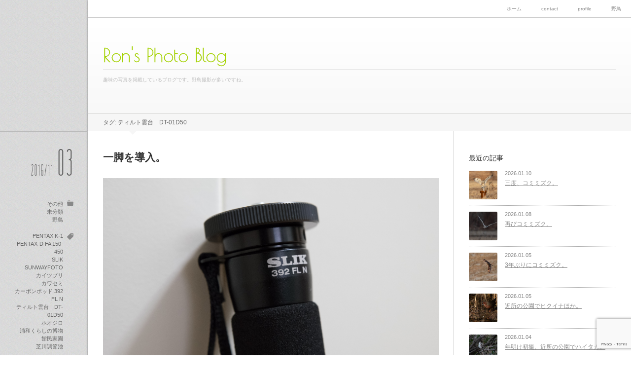

--- FILE ---
content_type: text/html; charset=UTF-8
request_url: https://www.ronsphotoblog.com/tag/%E3%83%86%E3%82%A3%E3%83%AB%E3%83%88%E9%9B%B2%E5%8F%B0%E3%80%80dt-01d50
body_size: 14273
content:
<!DOCTYPE html>
<html class="modern pc" dir="ltr" lang="ja" prefix="og: https://ogp.me/ns#">
<head>
<meta charset="UTF-8">
<!--[if IE]><meta http-equiv="X-UA-Compatible" content="IE=edge"><![endif]-->
<meta name="viewport" content="width=device-width,initial-scale=1.0">
<title>ティルト雲台 DT-01D50 | Ron's Photo Blog</title>
<link rel="pingback" href="https://www.ronsphotoblog.com/xmlrpc.php">

		<!-- All in One SEO 4.9.3 - aioseo.com -->
	<meta name="robots" content="max-image-preview:large" />
	<link rel="canonical" href="https://www.ronsphotoblog.com/tag/%e3%83%86%e3%82%a3%e3%83%ab%e3%83%88%e9%9b%b2%e5%8f%b0%e3%80%80dt-01d50" />
	<meta name="generator" content="All in One SEO (AIOSEO) 4.9.3" />
		<script type="application/ld+json" class="aioseo-schema">
			{"@context":"https:\/\/schema.org","@graph":[{"@type":"BreadcrumbList","@id":"https:\/\/www.ronsphotoblog.com\/tag\/%E3%83%86%E3%82%A3%E3%83%AB%E3%83%88%E9%9B%B2%E5%8F%B0%E3%80%80dt-01d50#breadcrumblist","itemListElement":[{"@type":"ListItem","@id":"https:\/\/www.ronsphotoblog.com#listItem","position":1,"name":"Home","item":"https:\/\/www.ronsphotoblog.com","nextItem":{"@type":"ListItem","@id":"https:\/\/www.ronsphotoblog.com\/tag\/%e3%83%86%e3%82%a3%e3%83%ab%e3%83%88%e9%9b%b2%e5%8f%b0%e3%80%80dt-01d50#listItem","name":"\u30c6\u30a3\u30eb\u30c8\u96f2\u53f0\u3000DT-01D50"}},{"@type":"ListItem","@id":"https:\/\/www.ronsphotoblog.com\/tag\/%e3%83%86%e3%82%a3%e3%83%ab%e3%83%88%e9%9b%b2%e5%8f%b0%e3%80%80dt-01d50#listItem","position":2,"name":"\u30c6\u30a3\u30eb\u30c8\u96f2\u53f0\u3000DT-01D50","previousItem":{"@type":"ListItem","@id":"https:\/\/www.ronsphotoblog.com#listItem","name":"Home"}}]},{"@type":"CollectionPage","@id":"https:\/\/www.ronsphotoblog.com\/tag\/%E3%83%86%E3%82%A3%E3%83%AB%E3%83%88%E9%9B%B2%E5%8F%B0%E3%80%80dt-01d50#collectionpage","url":"https:\/\/www.ronsphotoblog.com\/tag\/%E3%83%86%E3%82%A3%E3%83%AB%E3%83%88%E9%9B%B2%E5%8F%B0%E3%80%80dt-01d50","name":"\u30c6\u30a3\u30eb\u30c8\u96f2\u53f0 DT-01D50 | Ron's Photo Blog","inLanguage":"ja","isPartOf":{"@id":"https:\/\/www.ronsphotoblog.com\/#website"},"breadcrumb":{"@id":"https:\/\/www.ronsphotoblog.com\/tag\/%E3%83%86%E3%82%A3%E3%83%AB%E3%83%88%E9%9B%B2%E5%8F%B0%E3%80%80dt-01d50#breadcrumblist"}},{"@type":"Person","@id":"https:\/\/www.ronsphotoblog.com\/#person","name":"ronsphoto","image":{"@type":"ImageObject","@id":"https:\/\/www.ronsphotoblog.com\/tag\/%E3%83%86%E3%82%A3%E3%83%AB%E3%83%88%E9%9B%B2%E5%8F%B0%E3%80%80dt-01d50#personImage","url":"https:\/\/secure.gravatar.com\/avatar\/d416fb695212b099e61aad04e0c2bc619538809cc327f14e46d4a2983648ca46?s=96&d=mm&r=g","width":96,"height":96,"caption":"ronsphoto"},"sameAs":["@sweepron"]},{"@type":"WebSite","@id":"https:\/\/www.ronsphotoblog.com\/#website","url":"https:\/\/www.ronsphotoblog.com\/","name":"Ron's Photo Blog","description":"\u8da3\u5473\u306e\u5199\u771f\u3092\u63b2\u8f09\u3057\u3066\u3044\u308b\u30d6\u30ed\u30b0\u3067\u3059\u3002\u91ce\u9ce5\u64ae\u5f71\u304c\u591a\u3044\u3067\u3059\u306d\u3002","inLanguage":"ja","publisher":{"@id":"https:\/\/www.ronsphotoblog.com\/#person"}}]}
		</script>
		<!-- All in One SEO -->

<link rel="alternate" type="application/rss+xml" title="Ron&#039;s Photo Blog &raquo; フィード" href="https://www.ronsphotoblog.com/feed" />
<link rel="alternate" type="application/rss+xml" title="Ron&#039;s Photo Blog &raquo; コメントフィード" href="https://www.ronsphotoblog.com/comments/feed" />
<link rel="alternate" type="application/rss+xml" title="Ron&#039;s Photo Blog &raquo; ティルト雲台　DT-01D50 タグのフィード" href="https://www.ronsphotoblog.com/tag/%e3%83%86%e3%82%a3%e3%83%ab%e3%83%88%e9%9b%b2%e5%8f%b0%e3%80%80dt-01d50/feed" />
		<!-- This site uses the Google Analytics by MonsterInsights plugin v9.11.1 - Using Analytics tracking - https://www.monsterinsights.com/ -->
							<script src="//www.googletagmanager.com/gtag/js?id=G-5VJ71PFKEH"  data-cfasync="false" data-wpfc-render="false" type="text/javascript" async></script>
			<script data-cfasync="false" data-wpfc-render="false" type="text/javascript">
				var mi_version = '9.11.1';
				var mi_track_user = true;
				var mi_no_track_reason = '';
								var MonsterInsightsDefaultLocations = {"page_location":"https:\/\/www.ronsphotoblog.com\/tag\/%E3%83%86%E3%82%A3%E3%83%AB%E3%83%88%E9%9B%B2%E5%8F%B0%E3%80%80dt-01d50\/"};
								if ( typeof MonsterInsightsPrivacyGuardFilter === 'function' ) {
					var MonsterInsightsLocations = (typeof MonsterInsightsExcludeQuery === 'object') ? MonsterInsightsPrivacyGuardFilter( MonsterInsightsExcludeQuery ) : MonsterInsightsPrivacyGuardFilter( MonsterInsightsDefaultLocations );
				} else {
					var MonsterInsightsLocations = (typeof MonsterInsightsExcludeQuery === 'object') ? MonsterInsightsExcludeQuery : MonsterInsightsDefaultLocations;
				}

								var disableStrs = [
										'ga-disable-G-5VJ71PFKEH',
									];

				/* Function to detect opted out users */
				function __gtagTrackerIsOptedOut() {
					for (var index = 0; index < disableStrs.length; index++) {
						if (document.cookie.indexOf(disableStrs[index] + '=true') > -1) {
							return true;
						}
					}

					return false;
				}

				/* Disable tracking if the opt-out cookie exists. */
				if (__gtagTrackerIsOptedOut()) {
					for (var index = 0; index < disableStrs.length; index++) {
						window[disableStrs[index]] = true;
					}
				}

				/* Opt-out function */
				function __gtagTrackerOptout() {
					for (var index = 0; index < disableStrs.length; index++) {
						document.cookie = disableStrs[index] + '=true; expires=Thu, 31 Dec 2099 23:59:59 UTC; path=/';
						window[disableStrs[index]] = true;
					}
				}

				if ('undefined' === typeof gaOptout) {
					function gaOptout() {
						__gtagTrackerOptout();
					}
				}
								window.dataLayer = window.dataLayer || [];

				window.MonsterInsightsDualTracker = {
					helpers: {},
					trackers: {},
				};
				if (mi_track_user) {
					function __gtagDataLayer() {
						dataLayer.push(arguments);
					}

					function __gtagTracker(type, name, parameters) {
						if (!parameters) {
							parameters = {};
						}

						if (parameters.send_to) {
							__gtagDataLayer.apply(null, arguments);
							return;
						}

						if (type === 'event') {
														parameters.send_to = monsterinsights_frontend.v4_id;
							var hookName = name;
							if (typeof parameters['event_category'] !== 'undefined') {
								hookName = parameters['event_category'] + ':' + name;
							}

							if (typeof MonsterInsightsDualTracker.trackers[hookName] !== 'undefined') {
								MonsterInsightsDualTracker.trackers[hookName](parameters);
							} else {
								__gtagDataLayer('event', name, parameters);
							}
							
						} else {
							__gtagDataLayer.apply(null, arguments);
						}
					}

					__gtagTracker('js', new Date());
					__gtagTracker('set', {
						'developer_id.dZGIzZG': true,
											});
					if ( MonsterInsightsLocations.page_location ) {
						__gtagTracker('set', MonsterInsightsLocations);
					}
										__gtagTracker('config', 'G-5VJ71PFKEH', {"forceSSL":"true","link_attribution":"true"} );
										window.gtag = __gtagTracker;										(function () {
						/* https://developers.google.com/analytics/devguides/collection/analyticsjs/ */
						/* ga and __gaTracker compatibility shim. */
						var noopfn = function () {
							return null;
						};
						var newtracker = function () {
							return new Tracker();
						};
						var Tracker = function () {
							return null;
						};
						var p = Tracker.prototype;
						p.get = noopfn;
						p.set = noopfn;
						p.send = function () {
							var args = Array.prototype.slice.call(arguments);
							args.unshift('send');
							__gaTracker.apply(null, args);
						};
						var __gaTracker = function () {
							var len = arguments.length;
							if (len === 0) {
								return;
							}
							var f = arguments[len - 1];
							if (typeof f !== 'object' || f === null || typeof f.hitCallback !== 'function') {
								if ('send' === arguments[0]) {
									var hitConverted, hitObject = false, action;
									if ('event' === arguments[1]) {
										if ('undefined' !== typeof arguments[3]) {
											hitObject = {
												'eventAction': arguments[3],
												'eventCategory': arguments[2],
												'eventLabel': arguments[4],
												'value': arguments[5] ? arguments[5] : 1,
											}
										}
									}
									if ('pageview' === arguments[1]) {
										if ('undefined' !== typeof arguments[2]) {
											hitObject = {
												'eventAction': 'page_view',
												'page_path': arguments[2],
											}
										}
									}
									if (typeof arguments[2] === 'object') {
										hitObject = arguments[2];
									}
									if (typeof arguments[5] === 'object') {
										Object.assign(hitObject, arguments[5]);
									}
									if ('undefined' !== typeof arguments[1].hitType) {
										hitObject = arguments[1];
										if ('pageview' === hitObject.hitType) {
											hitObject.eventAction = 'page_view';
										}
									}
									if (hitObject) {
										action = 'timing' === arguments[1].hitType ? 'timing_complete' : hitObject.eventAction;
										hitConverted = mapArgs(hitObject);
										__gtagTracker('event', action, hitConverted);
									}
								}
								return;
							}

							function mapArgs(args) {
								var arg, hit = {};
								var gaMap = {
									'eventCategory': 'event_category',
									'eventAction': 'event_action',
									'eventLabel': 'event_label',
									'eventValue': 'event_value',
									'nonInteraction': 'non_interaction',
									'timingCategory': 'event_category',
									'timingVar': 'name',
									'timingValue': 'value',
									'timingLabel': 'event_label',
									'page': 'page_path',
									'location': 'page_location',
									'title': 'page_title',
									'referrer' : 'page_referrer',
								};
								for (arg in args) {
																		if (!(!args.hasOwnProperty(arg) || !gaMap.hasOwnProperty(arg))) {
										hit[gaMap[arg]] = args[arg];
									} else {
										hit[arg] = args[arg];
									}
								}
								return hit;
							}

							try {
								f.hitCallback();
							} catch (ex) {
							}
						};
						__gaTracker.create = newtracker;
						__gaTracker.getByName = newtracker;
						__gaTracker.getAll = function () {
							return [];
						};
						__gaTracker.remove = noopfn;
						__gaTracker.loaded = true;
						window['__gaTracker'] = __gaTracker;
					})();
									} else {
										console.log("");
					(function () {
						function __gtagTracker() {
							return null;
						}

						window['__gtagTracker'] = __gtagTracker;
						window['gtag'] = __gtagTracker;
					})();
									}
			</script>
							<!-- / Google Analytics by MonsterInsights -->
		<style id='wp-img-auto-sizes-contain-inline-css' type='text/css'>
img:is([sizes=auto i],[sizes^="auto," i]){contain-intrinsic-size:3000px 1500px}
/*# sourceURL=wp-img-auto-sizes-contain-inline-css */
</style>
<link rel='stylesheet' id='style-css' href='https://www.ronsphotoblog.com/wp-content/themes/flat/style.css?ver=4.4.4' type='text/css' media='all' />
<style id='wp-block-library-inline-css' type='text/css'>
:root{--wp-block-synced-color:#7a00df;--wp-block-synced-color--rgb:122,0,223;--wp-bound-block-color:var(--wp-block-synced-color);--wp-editor-canvas-background:#ddd;--wp-admin-theme-color:#007cba;--wp-admin-theme-color--rgb:0,124,186;--wp-admin-theme-color-darker-10:#006ba1;--wp-admin-theme-color-darker-10--rgb:0,107,160.5;--wp-admin-theme-color-darker-20:#005a87;--wp-admin-theme-color-darker-20--rgb:0,90,135;--wp-admin-border-width-focus:2px}@media (min-resolution:192dpi){:root{--wp-admin-border-width-focus:1.5px}}.wp-element-button{cursor:pointer}:root .has-very-light-gray-background-color{background-color:#eee}:root .has-very-dark-gray-background-color{background-color:#313131}:root .has-very-light-gray-color{color:#eee}:root .has-very-dark-gray-color{color:#313131}:root .has-vivid-green-cyan-to-vivid-cyan-blue-gradient-background{background:linear-gradient(135deg,#00d084,#0693e3)}:root .has-purple-crush-gradient-background{background:linear-gradient(135deg,#34e2e4,#4721fb 50%,#ab1dfe)}:root .has-hazy-dawn-gradient-background{background:linear-gradient(135deg,#faaca8,#dad0ec)}:root .has-subdued-olive-gradient-background{background:linear-gradient(135deg,#fafae1,#67a671)}:root .has-atomic-cream-gradient-background{background:linear-gradient(135deg,#fdd79a,#004a59)}:root .has-nightshade-gradient-background{background:linear-gradient(135deg,#330968,#31cdcf)}:root .has-midnight-gradient-background{background:linear-gradient(135deg,#020381,#2874fc)}:root{--wp--preset--font-size--normal:16px;--wp--preset--font-size--huge:42px}.has-regular-font-size{font-size:1em}.has-larger-font-size{font-size:2.625em}.has-normal-font-size{font-size:var(--wp--preset--font-size--normal)}.has-huge-font-size{font-size:var(--wp--preset--font-size--huge)}.has-text-align-center{text-align:center}.has-text-align-left{text-align:left}.has-text-align-right{text-align:right}.has-fit-text{white-space:nowrap!important}#end-resizable-editor-section{display:none}.aligncenter{clear:both}.items-justified-left{justify-content:flex-start}.items-justified-center{justify-content:center}.items-justified-right{justify-content:flex-end}.items-justified-space-between{justify-content:space-between}.screen-reader-text{border:0;clip-path:inset(50%);height:1px;margin:-1px;overflow:hidden;padding:0;position:absolute;width:1px;word-wrap:normal!important}.screen-reader-text:focus{background-color:#ddd;clip-path:none;color:#444;display:block;font-size:1em;height:auto;left:5px;line-height:normal;padding:15px 23px 14px;text-decoration:none;top:5px;width:auto;z-index:100000}html :where(.has-border-color){border-style:solid}html :where([style*=border-top-color]){border-top-style:solid}html :where([style*=border-right-color]){border-right-style:solid}html :where([style*=border-bottom-color]){border-bottom-style:solid}html :where([style*=border-left-color]){border-left-style:solid}html :where([style*=border-width]){border-style:solid}html :where([style*=border-top-width]){border-top-style:solid}html :where([style*=border-right-width]){border-right-style:solid}html :where([style*=border-bottom-width]){border-bottom-style:solid}html :where([style*=border-left-width]){border-left-style:solid}html :where(img[class*=wp-image-]){height:auto;max-width:100%}:where(figure){margin:0 0 1em}html :where(.is-position-sticky){--wp-admin--admin-bar--position-offset:var(--wp-admin--admin-bar--height,0px)}@media screen and (max-width:600px){html :where(.is-position-sticky){--wp-admin--admin-bar--position-offset:0px}}

/*# sourceURL=wp-block-library-inline-css */
</style><style id='global-styles-inline-css' type='text/css'>
:root{--wp--preset--aspect-ratio--square: 1;--wp--preset--aspect-ratio--4-3: 4/3;--wp--preset--aspect-ratio--3-4: 3/4;--wp--preset--aspect-ratio--3-2: 3/2;--wp--preset--aspect-ratio--2-3: 2/3;--wp--preset--aspect-ratio--16-9: 16/9;--wp--preset--aspect-ratio--9-16: 9/16;--wp--preset--color--black: #000000;--wp--preset--color--cyan-bluish-gray: #abb8c3;--wp--preset--color--white: #ffffff;--wp--preset--color--pale-pink: #f78da7;--wp--preset--color--vivid-red: #cf2e2e;--wp--preset--color--luminous-vivid-orange: #ff6900;--wp--preset--color--luminous-vivid-amber: #fcb900;--wp--preset--color--light-green-cyan: #7bdcb5;--wp--preset--color--vivid-green-cyan: #00d084;--wp--preset--color--pale-cyan-blue: #8ed1fc;--wp--preset--color--vivid-cyan-blue: #0693e3;--wp--preset--color--vivid-purple: #9b51e0;--wp--preset--gradient--vivid-cyan-blue-to-vivid-purple: linear-gradient(135deg,rgb(6,147,227) 0%,rgb(155,81,224) 100%);--wp--preset--gradient--light-green-cyan-to-vivid-green-cyan: linear-gradient(135deg,rgb(122,220,180) 0%,rgb(0,208,130) 100%);--wp--preset--gradient--luminous-vivid-amber-to-luminous-vivid-orange: linear-gradient(135deg,rgb(252,185,0) 0%,rgb(255,105,0) 100%);--wp--preset--gradient--luminous-vivid-orange-to-vivid-red: linear-gradient(135deg,rgb(255,105,0) 0%,rgb(207,46,46) 100%);--wp--preset--gradient--very-light-gray-to-cyan-bluish-gray: linear-gradient(135deg,rgb(238,238,238) 0%,rgb(169,184,195) 100%);--wp--preset--gradient--cool-to-warm-spectrum: linear-gradient(135deg,rgb(74,234,220) 0%,rgb(151,120,209) 20%,rgb(207,42,186) 40%,rgb(238,44,130) 60%,rgb(251,105,98) 80%,rgb(254,248,76) 100%);--wp--preset--gradient--blush-light-purple: linear-gradient(135deg,rgb(255,206,236) 0%,rgb(152,150,240) 100%);--wp--preset--gradient--blush-bordeaux: linear-gradient(135deg,rgb(254,205,165) 0%,rgb(254,45,45) 50%,rgb(107,0,62) 100%);--wp--preset--gradient--luminous-dusk: linear-gradient(135deg,rgb(255,203,112) 0%,rgb(199,81,192) 50%,rgb(65,88,208) 100%);--wp--preset--gradient--pale-ocean: linear-gradient(135deg,rgb(255,245,203) 0%,rgb(182,227,212) 50%,rgb(51,167,181) 100%);--wp--preset--gradient--electric-grass: linear-gradient(135deg,rgb(202,248,128) 0%,rgb(113,206,126) 100%);--wp--preset--gradient--midnight: linear-gradient(135deg,rgb(2,3,129) 0%,rgb(40,116,252) 100%);--wp--preset--font-size--small: 13px;--wp--preset--font-size--medium: 20px;--wp--preset--font-size--large: 36px;--wp--preset--font-size--x-large: 42px;--wp--preset--spacing--20: 0.44rem;--wp--preset--spacing--30: 0.67rem;--wp--preset--spacing--40: 1rem;--wp--preset--spacing--50: 1.5rem;--wp--preset--spacing--60: 2.25rem;--wp--preset--spacing--70: 3.38rem;--wp--preset--spacing--80: 5.06rem;--wp--preset--shadow--natural: 6px 6px 9px rgba(0, 0, 0, 0.2);--wp--preset--shadow--deep: 12px 12px 50px rgba(0, 0, 0, 0.4);--wp--preset--shadow--sharp: 6px 6px 0px rgba(0, 0, 0, 0.2);--wp--preset--shadow--outlined: 6px 6px 0px -3px rgb(255, 255, 255), 6px 6px rgb(0, 0, 0);--wp--preset--shadow--crisp: 6px 6px 0px rgb(0, 0, 0);}:where(.is-layout-flex){gap: 0.5em;}:where(.is-layout-grid){gap: 0.5em;}body .is-layout-flex{display: flex;}.is-layout-flex{flex-wrap: wrap;align-items: center;}.is-layout-flex > :is(*, div){margin: 0;}body .is-layout-grid{display: grid;}.is-layout-grid > :is(*, div){margin: 0;}:where(.wp-block-columns.is-layout-flex){gap: 2em;}:where(.wp-block-columns.is-layout-grid){gap: 2em;}:where(.wp-block-post-template.is-layout-flex){gap: 1.25em;}:where(.wp-block-post-template.is-layout-grid){gap: 1.25em;}.has-black-color{color: var(--wp--preset--color--black) !important;}.has-cyan-bluish-gray-color{color: var(--wp--preset--color--cyan-bluish-gray) !important;}.has-white-color{color: var(--wp--preset--color--white) !important;}.has-pale-pink-color{color: var(--wp--preset--color--pale-pink) !important;}.has-vivid-red-color{color: var(--wp--preset--color--vivid-red) !important;}.has-luminous-vivid-orange-color{color: var(--wp--preset--color--luminous-vivid-orange) !important;}.has-luminous-vivid-amber-color{color: var(--wp--preset--color--luminous-vivid-amber) !important;}.has-light-green-cyan-color{color: var(--wp--preset--color--light-green-cyan) !important;}.has-vivid-green-cyan-color{color: var(--wp--preset--color--vivid-green-cyan) !important;}.has-pale-cyan-blue-color{color: var(--wp--preset--color--pale-cyan-blue) !important;}.has-vivid-cyan-blue-color{color: var(--wp--preset--color--vivid-cyan-blue) !important;}.has-vivid-purple-color{color: var(--wp--preset--color--vivid-purple) !important;}.has-black-background-color{background-color: var(--wp--preset--color--black) !important;}.has-cyan-bluish-gray-background-color{background-color: var(--wp--preset--color--cyan-bluish-gray) !important;}.has-white-background-color{background-color: var(--wp--preset--color--white) !important;}.has-pale-pink-background-color{background-color: var(--wp--preset--color--pale-pink) !important;}.has-vivid-red-background-color{background-color: var(--wp--preset--color--vivid-red) !important;}.has-luminous-vivid-orange-background-color{background-color: var(--wp--preset--color--luminous-vivid-orange) !important;}.has-luminous-vivid-amber-background-color{background-color: var(--wp--preset--color--luminous-vivid-amber) !important;}.has-light-green-cyan-background-color{background-color: var(--wp--preset--color--light-green-cyan) !important;}.has-vivid-green-cyan-background-color{background-color: var(--wp--preset--color--vivid-green-cyan) !important;}.has-pale-cyan-blue-background-color{background-color: var(--wp--preset--color--pale-cyan-blue) !important;}.has-vivid-cyan-blue-background-color{background-color: var(--wp--preset--color--vivid-cyan-blue) !important;}.has-vivid-purple-background-color{background-color: var(--wp--preset--color--vivid-purple) !important;}.has-black-border-color{border-color: var(--wp--preset--color--black) !important;}.has-cyan-bluish-gray-border-color{border-color: var(--wp--preset--color--cyan-bluish-gray) !important;}.has-white-border-color{border-color: var(--wp--preset--color--white) !important;}.has-pale-pink-border-color{border-color: var(--wp--preset--color--pale-pink) !important;}.has-vivid-red-border-color{border-color: var(--wp--preset--color--vivid-red) !important;}.has-luminous-vivid-orange-border-color{border-color: var(--wp--preset--color--luminous-vivid-orange) !important;}.has-luminous-vivid-amber-border-color{border-color: var(--wp--preset--color--luminous-vivid-amber) !important;}.has-light-green-cyan-border-color{border-color: var(--wp--preset--color--light-green-cyan) !important;}.has-vivid-green-cyan-border-color{border-color: var(--wp--preset--color--vivid-green-cyan) !important;}.has-pale-cyan-blue-border-color{border-color: var(--wp--preset--color--pale-cyan-blue) !important;}.has-vivid-cyan-blue-border-color{border-color: var(--wp--preset--color--vivid-cyan-blue) !important;}.has-vivid-purple-border-color{border-color: var(--wp--preset--color--vivid-purple) !important;}.has-vivid-cyan-blue-to-vivid-purple-gradient-background{background: var(--wp--preset--gradient--vivid-cyan-blue-to-vivid-purple) !important;}.has-light-green-cyan-to-vivid-green-cyan-gradient-background{background: var(--wp--preset--gradient--light-green-cyan-to-vivid-green-cyan) !important;}.has-luminous-vivid-amber-to-luminous-vivid-orange-gradient-background{background: var(--wp--preset--gradient--luminous-vivid-amber-to-luminous-vivid-orange) !important;}.has-luminous-vivid-orange-to-vivid-red-gradient-background{background: var(--wp--preset--gradient--luminous-vivid-orange-to-vivid-red) !important;}.has-very-light-gray-to-cyan-bluish-gray-gradient-background{background: var(--wp--preset--gradient--very-light-gray-to-cyan-bluish-gray) !important;}.has-cool-to-warm-spectrum-gradient-background{background: var(--wp--preset--gradient--cool-to-warm-spectrum) !important;}.has-blush-light-purple-gradient-background{background: var(--wp--preset--gradient--blush-light-purple) !important;}.has-blush-bordeaux-gradient-background{background: var(--wp--preset--gradient--blush-bordeaux) !important;}.has-luminous-dusk-gradient-background{background: var(--wp--preset--gradient--luminous-dusk) !important;}.has-pale-ocean-gradient-background{background: var(--wp--preset--gradient--pale-ocean) !important;}.has-electric-grass-gradient-background{background: var(--wp--preset--gradient--electric-grass) !important;}.has-midnight-gradient-background{background: var(--wp--preset--gradient--midnight) !important;}.has-small-font-size{font-size: var(--wp--preset--font-size--small) !important;}.has-medium-font-size{font-size: var(--wp--preset--font-size--medium) !important;}.has-large-font-size{font-size: var(--wp--preset--font-size--large) !important;}.has-x-large-font-size{font-size: var(--wp--preset--font-size--x-large) !important;}
/*# sourceURL=global-styles-inline-css */
</style>

<style id='classic-theme-styles-inline-css' type='text/css'>
/*! This file is auto-generated */
.wp-block-button__link{color:#fff;background-color:#32373c;border-radius:9999px;box-shadow:none;text-decoration:none;padding:calc(.667em + 2px) calc(1.333em + 2px);font-size:1.125em}.wp-block-file__button{background:#32373c;color:#fff;text-decoration:none}
/*# sourceURL=/wp-includes/css/classic-themes.min.css */
</style>
<link rel='stylesheet' id='contact-form-7-css' href='https://www.ronsphotoblog.com/wp-content/plugins/contact-form-7/includes/css/styles.css?ver=6.1.4' type='text/css' media='all' />
<script type="text/javascript" src="https://www.ronsphotoblog.com/wp-includes/js/jquery/jquery.min.js?ver=3.7.1" id="jquery-core-js"></script>
<script type="text/javascript" src="https://www.ronsphotoblog.com/wp-includes/js/jquery/jquery-migrate.min.js?ver=3.4.1" id="jquery-migrate-js"></script>
<script type="text/javascript" src="https://www.ronsphotoblog.com/wp-content/plugins/google-analytics-for-wordpress/assets/js/frontend-gtag.min.js?ver=9.11.1" id="monsterinsights-frontend-script-js" async="async" data-wp-strategy="async"></script>
<script data-cfasync="false" data-wpfc-render="false" type="text/javascript" id='monsterinsights-frontend-script-js-extra'>/* <![CDATA[ */
var monsterinsights_frontend = {"js_events_tracking":"true","download_extensions":"doc,pdf,ppt,zip,xls,docx,pptx,xlsx","inbound_paths":"[]","home_url":"https:\/\/www.ronsphotoblog.com","hash_tracking":"false","v4_id":"G-5VJ71PFKEH"};/* ]]> */
</script>
<link rel="https://api.w.org/" href="https://www.ronsphotoblog.com/wp-json/" /><link rel="alternate" title="JSON" type="application/json" href="https://www.ronsphotoblog.com/wp-json/wp/v2/tags/106" />
<script src="https://www.ronsphotoblog.com/wp-content/themes/flat/js/jquery.easing.1.4.js?ver=4.4.4"></script>
<script src="https://www.ronsphotoblog.com/wp-content/themes/flat/js/modernizr.js?ver=4.4.4"></script>
<script src="https://www.ronsphotoblog.com/wp-content/themes/flat/js/jquery.heightLine.js?ver=4.4.4"></script>
<script>
jQuery(document).ready(function($){
  $(window).on("load",function(){
    $('.article').each(function(){ $(this).children().heightLine({ minWidth:550 }); });
  });
  $("iframe").on("load",function(){
    $('.article').each(function(){ $(this).children().heightLine({ minWidth:550 }); });
  });
});
</script>
<script src="https://www.ronsphotoblog.com/wp-content/themes/flat/js/jscript.js?ver=4.4.4"></script>

<link rel="stylesheet" media="screen and (max-width:770px)" href="https://www.ronsphotoblog.com/wp-content/themes/flat/responsive.css?ver=4.4.4">

<link href='//fonts.googleapis.com/css?family=Poiret+One' rel='stylesheet' type='text/css'><link href='//fonts.googleapis.com/css?family=Wire+One' rel='stylesheet' type='text/css'>
<style>

body { font-size:14px; }



#logo { font-family:'Poiret One','ヒラギノ角ゴ Pro W3','Hiragino Kaku Gothic Pro','メイリオ',Meiryo,'ＭＳ Ｐゴシック'; }

.pc #logo_text { position:absolute; top:93px; left:0px; }

#logo_text #logo { font-size:38px; }
.mobile #logo_text #logo { font-size:22px; }

#logo a { color:#A3D100; }
#tagline { border-color:#CCCCCC; color:#BBBBBB; margin-top:10px; }

.post_content a { color:#333333; }

#logo a:hover, a:hover, .pc .post_meta li a:hover, .side_widget a:hover, #footer a:hover, .iw_social_link li a:hover:after, .post_meta li a:hover,
 .page_navi p.back a:hover, .page_navi p.back a:hover:after, #comment_pager .page-numbers.current, #bread_crumb ol li a:hover
  { color:#a3d100; }

.pc #search_area_top .search_button input:hover, #wp-calendar td a:hover, #comment_header #comment_tab li.active a, #guest_info input:focus, #comment_textarea textarea:focus, #search_link_area li a:hover
 { border-color:#a3d100; }

#submit_comment:hover, .comment_meta a:hover, #cancel_comment_reply a:hover, .more-link:hover, #next_prev_post a:hover, .page_navi a:hover, .post_pagination a:hover, #return_top:hover, #search_area_top .search_button input:hover, #search_link_area li a:hover,
 .widget_search #search-btn input:hover, .widget_search #searchsubmit:hover, #menu_button:hover, .iw_search_area .search_button input:hover
   { background-color:#a3d100; }

.pc .post_date .date, .pc .post_date .month, .pc .post_meta li, .pc .post_meta li a { color:#666666; }
.pc .post_meta li:after { color:rgba(102,102,102,0.7); }

.pc .post_left { border-top:1px solid #BBBBBB; }

.modern .widget_post_list .image:after, .modern #related_post .image:after { background:rgba(163,209,0,0); }
.modern .widget_post_list .image:hover:after, .modern #related_post .image:hover:after { background:rgba(163,209,0,0.8); }

</style>


<link rel="stylesheet" href="https://www.ronsphotoblog.com/wp-content/themes/flat/japanese.css?ver=4.4.4">

<!--[if lt IE 9]>
<script src="https://www.ronsphotoblog.com/wp-content/themes/flat/js/html5.js?ver=4.4.4"></script>
<![endif]-->



<style type="text/css" id="custom-background-css">
body.custom-background { background-image: url("https://www.ronsphotoblog.com/wp-content/themes/flat/img/background.gif"); background-position: left top; background-size: auto; background-repeat: repeat; background-attachment: scroll; }
</style>
	<link rel="icon" href="https://www.ronsphotoblog.com/wp-content/uploads/2018/10/cropped-icon-32x32.jpg" sizes="32x32" />
<link rel="icon" href="https://www.ronsphotoblog.com/wp-content/uploads/2018/10/cropped-icon-192x192.jpg" sizes="192x192" />
<link rel="apple-touch-icon" href="https://www.ronsphotoblog.com/wp-content/uploads/2018/10/cropped-icon-180x180.jpg" />
<meta name="msapplication-TileImage" content="https://www.ronsphotoblog.com/wp-content/uploads/2018/10/cropped-icon-270x270.jpg" />
		<style type="text/css" id="wp-custom-css">
			
.post_content .wp-caption {
    border: none;
    padding: 0;
}

#comments{
    display: none;
}

.post_meta .post_comment{
	display: none;
}

#return_top {
	bottom:90px;
}

.bafg-twentytwenty-container {
	max-width: 1600px !important;
}
			</style>
		<link rel='stylesheet' id='js-archive-list-css' href='https://www.ronsphotoblog.com/wp-content/plugins/jquery-archive-list-widget/assets/css/jal.css?ver=6.1.7' type='text/css' media='all' />
</head>
<body class="archive tag tag-dt-01d50 tag-106 custom-background wp-theme-flat">

 <div id="container" class="clearfix">

  <header id="header" class="clearfix">

   <!-- logo -->
   <div id="logo_text">
 <h1 id="logo"><a href="https://www.ronsphotoblog.com/">Ron&#039;s Photo Blog</a></h1>
 <h2 id="tagline">趣味の写真を掲載しているブログです。野鳥撮影が多いですね。</h2>
</div>

   <!-- global menu -->
   <nav id="global_menu" class="clearfix">
       <div id="search_area_mobile" class="clearfix">
          <form method="get" action="https://www.ronsphotoblog.com/">
      <div class="search_input"><input type="text" value="" name="s" placeholder="サイト内検索" /></div>
      <div class="search_button"><input type="submit" value="サイト内検索" /></div>
     </form>
         </div><!-- END #search_area_mobile -->
    <ul id="menu-%e3%82%b0%e3%83%ad%e3%83%bc%e3%83%90%e3%83%ab%e3%83%a1%e3%83%8b%e3%83%a5%e3%83%bc" class="menu"><li id="menu-item-2305" class="menu-item menu-item-type-custom menu-item-object-custom menu-item-home menu-item-2305"><a href="https://www.ronsphotoblog.com">ホーム</a></li>
<li id="menu-item-2306" class="menu-item menu-item-type-post_type menu-item-object-page menu-item-2306"><a href="https://www.ronsphotoblog.com/contact">contact</a></li>
<li id="menu-item-2307" class="menu-item menu-item-type-post_type menu-item-object-page menu-item-2307"><a href="https://www.ronsphotoblog.com/profile">profile</a></li>
<li id="menu-item-2308" class="menu-item menu-item-type-taxonomy menu-item-object-category menu-item-2308"><a href="https://www.ronsphotoblog.com/category/birds">野鳥</a></li>
</ul>      </nav>

   <a href="#" id="menu_button"><i class="icon"></i><span class="title">メニュー</span></a>
   <div id="header_fix"></div>

  </header>

  <div id="main_content" class="clearfix">

   <!-- bread crumb -->
   
   <h3 id="archive_headline"><span>タグ: ティルト雲台　DT-01D50</span></h3>


   <div id="main_col">
 <div id="post_list" class="clearfix">

 
 <article class="article clearfix" id="article_num1">

  <div class="post_right">
   <h2 class="title entry-title"><a href="https://www.ronsphotoblog.com/other/779.html" title="一脚を導入。">一脚を導入。</a></h2>
   <div class="post_content clearfix">
        <p><a href="https://www.ronsphotoblog.com/wp-content/uploads/2016/11/161103-5.jpg"><img fetchpriority="high" decoding="async" src="https://www.ronsphotoblog.com/wp-content/uploads/2016/11/161103-5.jpg" alt="161103-5" width="3000" height="2002" class="alignnone size-full wp-image-781" /></a><br />
私の普段の撮影方法は、ある程度ポイントを決めてカワセミなどを撮影する場合は三脚を使用し、初めて訪れる場所や広い場所を歩き回る場合は手持ち撮影という２パターンでした。<br />
ただ、手持ちの場合に撮影対象が遠いとファインダー内がぶれぶれで、中々手こずっておりました。<br />
もちろん、撮影後の写真はボディ内手振れ補正が効いているので、手ブレはほぼ抑えられていました。</p>
<p> <a href="https://www.ronsphotoblog.com/other/779.html" class="more-link">続きを読む</a></p>
       </div>
  </div>

  <div class="post_left clearfix">
      <time class="post_date" data-label="2016/11/03" datetime="2016-11-03T22:33:51+09:00">
    <span class="month">2016/11</span>
    <span class="date">03</span>
   </time>
         <ul class="post_meta clearfix">
    <li class="post_category"><a href="https://www.ronsphotoblog.com/category/other" rel="category tag">その他</a> <a href="https://www.ronsphotoblog.com/category/none" rel="category tag">未分類</a> <a href="https://www.ronsphotoblog.com/category/birds" rel="category tag">野鳥</a></li>    <li class="post_tag"><a href="https://www.ronsphotoblog.com/tag/pentax-k-1" rel="tag">PENTAX K-1</a><a href="https://www.ronsphotoblog.com/tag/pentax-d-fa-150-450" rel="tag">PENTAX-D FA 150-450</a><a href="https://www.ronsphotoblog.com/tag/slik" rel="tag">SLIK</a><a href="https://www.ronsphotoblog.com/tag/sunwayfoto" rel="tag">SUNWAYFOTO</a><a href="https://www.ronsphotoblog.com/tag/%e3%82%ab%e3%82%a4%e3%83%84%e3%83%96%e3%83%aa" rel="tag">カイツブリ</a><a href="https://www.ronsphotoblog.com/tag/%e3%82%ab%e3%83%af%e3%82%bb%e3%83%9f" rel="tag">カワセミ</a><a href="https://www.ronsphotoblog.com/tag/%e3%82%ab%e3%83%bc%e3%83%9c%e3%83%b3%e3%83%9d%e3%83%83%e3%83%89-392-fl-n" rel="tag">カーボンポッド 392 FL N</a><a href="https://www.ronsphotoblog.com/tag/%e3%83%86%e3%82%a3%e3%83%ab%e3%83%88%e9%9b%b2%e5%8f%b0%e3%80%80dt-01d50" rel="tag">ティルト雲台　DT-01D50</a><a href="https://www.ronsphotoblog.com/tag/%e3%83%9b%e3%82%aa%e3%82%b8%e3%83%ad" rel="tag">ホオジロ</a><a href="https://www.ronsphotoblog.com/tag/%e6%b5%a6%e5%92%8c%e3%81%8f%e3%82%89%e3%81%97%e3%81%ae%e5%8d%9a%e7%89%a9%e9%a4%a8%e6%b0%91%e5%ae%b6%e5%9c%92" rel="tag">浦和くらしの博物館民家園</a><a href="https://www.ronsphotoblog.com/tag/%e8%8a%9d%e5%b7%9d%e8%aa%bf%e7%af%80%e6%b1%a0" rel="tag">芝川調節池</a></li>               </ul>
     </div>

 </article>

 
</div><!-- END #post_list -->

 <div class="page_navi clearfix">
<p class="back"><a href="https://www.ronsphotoblog.com/">トップページに戻る</a></p>
</div>


   </div><!-- END #main_col -->

   
<div id="side_col" class="box clearfix">

 <div class="side_widget clearfix recent_widget" id="recent_widget-3">
<h3 class="side_headline">最近の記事</h3>
<ol class="widget_post_list">
  <li class="clearfix">
    <a class="image" href="https://www.ronsphotoblog.com/birds/6594.html"><img width="150" height="150" src="https://www.ronsphotoblog.com/wp-content/uploads/2026/01/20260109-06-150x150.jpg" class="attachment-thumbnail size-thumbnail wp-post-image" alt="" decoding="async" loading="lazy" /></a>
    <div class="info">
      <p class="date">2026.01.10</p>      <a class="title" href="https://www.ronsphotoblog.com/birds/6594.html">三度、コミミズク。</a>
  </div>
 </li>
  <li class="clearfix">
    <a class="image" href="https://www.ronsphotoblog.com/birds/6577.html"><img width="150" height="150" src="https://www.ronsphotoblog.com/wp-content/uploads/2026/01/20260107-06-150x150.jpg" class="attachment-thumbnail size-thumbnail wp-post-image" alt="" decoding="async" loading="lazy" /></a>
    <div class="info">
      <p class="date">2026.01.08</p>      <a class="title" href="https://www.ronsphotoblog.com/birds/6577.html">再びコミミズク。</a>
  </div>
 </li>
  <li class="clearfix">
    <a class="image" href="https://www.ronsphotoblog.com/birds/6555.html"><img width="150" height="150" src="https://www.ronsphotoblog.com/wp-content/uploads/2026/01/20260103-01-150x150.jpg" class="attachment-thumbnail size-thumbnail wp-post-image" alt="" decoding="async" loading="lazy" /></a>
    <div class="info">
      <p class="date">2026.01.05</p>      <a class="title" href="https://www.ronsphotoblog.com/birds/6555.html">3年ぶりにコミミズク。</a>
  </div>
 </li>
  <li class="clearfix">
    <a class="image" href="https://www.ronsphotoblog.com/birds/6526.html"><img width="150" height="150" src="https://www.ronsphotoblog.com/wp-content/uploads/2026/01/20260102-10-150x150.jpg" class="attachment-thumbnail size-thumbnail wp-post-image" alt="" decoding="async" loading="lazy" /></a>
    <div class="info">
      <p class="date">2026.01.05</p>      <a class="title" href="https://www.ronsphotoblog.com/birds/6526.html">近所の公園でヒクイナほか。</a>
  </div>
 </li>
  <li class="clearfix">
    <a class="image" href="https://www.ronsphotoblog.com/birds/6503.html"><img width="150" height="150" src="https://www.ronsphotoblog.com/wp-content/uploads/2026/01/20260102-01-150x150.jpg" class="attachment-thumbnail size-thumbnail wp-post-image" alt="" decoding="async" loading="lazy" /></a>
    <div class="info">
      <p class="date">2026.01.04</p>      <a class="title" href="https://www.ronsphotoblog.com/birds/6503.html">年明け初撮、近所の公園でハイタカ。</a>
  </div>
 </li>
  <li class="clearfix">
    <a class="image" href="https://www.ronsphotoblog.com/birds/6471.html"><img width="150" height="150" src="https://www.ronsphotoblog.com/wp-content/uploads/2026/01/20251230-04-150x150.jpg" class="attachment-thumbnail size-thumbnail wp-post-image" alt="" decoding="async" loading="lazy" /></a>
    <div class="info">
      <p class="date">2026.01.01</p>      <a class="title" href="https://www.ronsphotoblog.com/birds/6471.html">近所の公園でハイタカ。（SONY α1 IIにマウント変更しました。 ）</a>
  </div>
 </li>
  <li class="clearfix">
    <a class="image" href="https://www.ronsphotoblog.com/birds/6454.html"><img width="150" height="150" src="https://www.ronsphotoblog.com/wp-content/uploads/2025/12/2025120602-150x150.jpg" class="attachment-thumbnail size-thumbnail wp-post-image" alt="" decoding="async" loading="lazy" /></a>
    <div class="info">
      <p class="date">2025.12.07</p>      <a class="title" href="https://www.ronsphotoblog.com/birds/6454.html">近所の小川で久しぶりにカワセミ。</a>
  </div>
 </li>
  <li class="clearfix">
    <a class="image" href="https://www.ronsphotoblog.com/birds/6425.html"><img width="150" height="150" src="https://www.ronsphotoblog.com/wp-content/uploads/2025/11/2025112204-150x150.jpg" class="attachment-thumbnail size-thumbnail wp-post-image" alt="" decoding="async" loading="lazy" /></a>
    <div class="info">
      <p class="date">2025.11.25</p>      <a class="title" href="https://www.ronsphotoblog.com/birds/6425.html">埼玉県民の森でオオマシコ、ルリビタキ、ウソ。</a>
  </div>
 </li>
  <li class="clearfix">
    <a class="image" href="https://www.ronsphotoblog.com/birds/6376.html"><img width="150" height="150" src="https://www.ronsphotoblog.com/wp-content/uploads/2025/11/2025112101-150x150.jpg" class="attachment-thumbnail size-thumbnail wp-post-image" alt="" decoding="async" loading="lazy" /></a>
    <div class="info">
      <p class="date">2025.11.24</p>      <a class="title" href="https://www.ronsphotoblog.com/birds/6376.html">2025秋オシドリ＆紅葉</a>
  </div>
 </li>
  <li class="clearfix">
    <a class="image" href="https://www.ronsphotoblog.com/birds/6348.html"><img width="150" height="150" src="https://www.ronsphotoblog.com/wp-content/uploads/2025/09/2025092701-150x150.jpg" class="attachment-thumbnail size-thumbnail wp-post-image" alt="" decoding="async" loading="lazy" /></a>
    <div class="info">
      <p class="date">2025.09.30</p>      <a class="title" href="https://www.ronsphotoblog.com/birds/6348.html">2025秋の渡り- その2</a>
  </div>
 </li>
 </ol>
</div>
<div class="side_widget clearfix recommend_widget" id="recommend_widget-3">
<h3 class="side_headline">おすすめ記事</h3>
<ol class="widget_post_list">
  <li class="clearfix">
    <a class="image" href="https://www.ronsphotoblog.com/birds/5702.html"><img width="150" height="150" src="https://www.ronsphotoblog.com/wp-content/uploads/2024/03/2024031701-150x150.jpg" class="attachment-thumbnail size-thumbnail wp-post-image" alt="" decoding="async" loading="lazy" /></a>
    <div class="info">
      <p class="date">2024.03.18</p>      <a class="title" href="https://www.ronsphotoblog.com/birds/5702.html">近所の公園でサクジロー2024。</a>
  </div>
 </li>
  <li class="clearfix">
    <a class="image" href="https://www.ronsphotoblog.com/birds/4337.html"><img width="150" height="150" src="https://www.ronsphotoblog.com/wp-content/uploads/2020/12/20201226-01-150x150.jpg" class="attachment-thumbnail size-thumbnail wp-post-image" alt="" decoding="async" loading="lazy" /></a>
    <div class="info">
      <p class="date">2020.12.26</p>      <a class="title" href="https://www.ronsphotoblog.com/birds/4337.html">近場の公園で、オオタカ若の飛翔。</a>
  </div>
 </li>
  <li class="clearfix">
    <a class="image" href="https://www.ronsphotoblog.com/birds/3879.html"><img width="150" height="150" src="https://www.ronsphotoblog.com/wp-content/uploads/2020/08/200808-05-150x150.jpg" class="attachment-thumbnail size-thumbnail wp-post-image" alt="" decoding="async" loading="lazy" /></a>
    <div class="info">
      <p class="date">2020.08.10</p>      <a class="title" href="https://www.ronsphotoblog.com/birds/3879.html">ヤマセミ、福島遠征1日目。</a>
  </div>
 </li>
  <li class="clearfix">
    <a class="image" href="https://www.ronsphotoblog.com/birds/5732.html"><img width="150" height="150" src="https://www.ronsphotoblog.com/wp-content/uploads/2024/04/2024042104-150x150.jpg" class="attachment-thumbnail size-thumbnail wp-post-image" alt="" decoding="async" loading="lazy" /></a>
    <div class="info">
      <p class="date">2024.04.21</p>      <a class="title" href="https://www.ronsphotoblog.com/birds/5732.html">2024春の渡り、オオルリとキビタキ。</a>
  </div>
 </li>
  <li class="clearfix">
    <a class="image" href="https://www.ronsphotoblog.com/birds/4315.html"><img width="150" height="150" src="https://www.ronsphotoblog.com/wp-content/uploads/2020/12/20201220-16-150x150.jpg" class="attachment-thumbnail size-thumbnail wp-post-image" alt="" decoding="async" loading="lazy" /></a>
    <div class="info">
      <p class="date">2020.12.20</p>      <a class="title" href="https://www.ronsphotoblog.com/birds/4315.html">近場の公園のカワセミ。</a>
  </div>
 </li>
  <li class="clearfix">
    <a class="image" href="https://www.ronsphotoblog.com/borg/1860.html"><img width="150" height="150" src="https://www.ronsphotoblog.com/wp-content/uploads/2017/12/171202-1-1-150x150.jpg" class="attachment-thumbnail size-thumbnail wp-post-image" alt="" decoding="async" loading="lazy" /></a>
    <div class="info">
      <p class="date">2017.12.02</p>      <a class="title" href="https://www.ronsphotoblog.com/borg/1860.html">さくら草公園のトラ。</a>
  </div>
 </li>
  <li class="clearfix">
    <a class="image" href="https://www.ronsphotoblog.com/birds/3144.html"><img width="150" height="150" src="https://www.ronsphotoblog.com/wp-content/uploads/2019/10/191026-01-150x150.jpg" class="attachment-thumbnail size-thumbnail wp-post-image" alt="" decoding="async" loading="lazy" /></a>
    <div class="info">
      <p class="date">2019.10.26</p>      <a class="title" href="https://www.ronsphotoblog.com/birds/3144.html">夏鳥の渡りも終盤ですね。キビタキ&#x2642;</a>
  </div>
 </li>
  <li class="clearfix">
    <a class="image" href="https://www.ronsphotoblog.com/birds/3491.html"><img width="150" height="150" src="https://www.ronsphotoblog.com/wp-content/uploads/2020/02/20200211-01-150x150.jpg" class="attachment-thumbnail size-thumbnail wp-post-image" alt="" decoding="async" loading="lazy" /></a>
    <div class="info">
      <p class="date">2020.02.11</p>      <a class="title" href="https://www.ronsphotoblog.com/birds/3491.html">ルリビタキ&#x2642;。ほか</a>
  </div>
 </li>
  <li class="clearfix">
    <a class="image" href="https://www.ronsphotoblog.com/birds/4299.html"><img width="150" height="150" src="https://www.ronsphotoblog.com/wp-content/uploads/2020/12/20201219-01-150x150.jpg" class="attachment-thumbnail size-thumbnail wp-post-image" alt="" decoding="async" loading="lazy" /></a>
    <div class="info">
      <p class="date">2020.12.20</p>      <a class="title" href="https://www.ronsphotoblog.com/birds/4299.html">近場の公園、オオタカ若。</a>
  </div>
 </li>
  <li class="clearfix">
    <a class="image" href="https://www.ronsphotoblog.com/birds/5195.html"><img width="150" height="150" src="https://www.ronsphotoblog.com/wp-content/uploads/2022/12/20221227-07-150x150.jpg" class="attachment-thumbnail size-thumbnail wp-post-image" alt="" decoding="async" loading="lazy" /></a>
    <div class="info">
      <p class="date">2022.12.28</p>      <a class="title" href="https://www.ronsphotoblog.com/birds/5195.html">狩場のハイチュウ。</a>
  </div>
 </li>
 </ol>
</div>
<div class="side_widget clearfix widget_calendar" id="calendar-3">
<h3 class="side_headline">CALENDAR</h3>
<div id="calendar_wrap" class="calendar_wrap"><table id="wp-calendar" class="wp-calendar-table">
	<caption>2026年1月</caption>
	<thead>
	<tr>
		<th scope="col" aria-label="月曜日">月</th>
		<th scope="col" aria-label="火曜日">火</th>
		<th scope="col" aria-label="水曜日">水</th>
		<th scope="col" aria-label="木曜日">木</th>
		<th scope="col" aria-label="金曜日">金</th>
		<th scope="col" aria-label="土曜日">土</th>
		<th scope="col" aria-label="日曜日">日</th>
	</tr>
	</thead>
	<tbody>
	<tr>
		<td colspan="3" class="pad">&nbsp;</td><td><a href="https://www.ronsphotoblog.com/date/2026/01/01" aria-label="2026年1月1日 に投稿を公開">1</a></td><td>2</td><td>3</td><td><a href="https://www.ronsphotoblog.com/date/2026/01/04" aria-label="2026年1月4日 に投稿を公開">4</a></td>
	</tr>
	<tr>
		<td><a href="https://www.ronsphotoblog.com/date/2026/01/05" aria-label="2026年1月5日 に投稿を公開">5</a></td><td>6</td><td>7</td><td><a href="https://www.ronsphotoblog.com/date/2026/01/08" aria-label="2026年1月8日 に投稿を公開">8</a></td><td>9</td><td><a href="https://www.ronsphotoblog.com/date/2026/01/10" aria-label="2026年1月10日 に投稿を公開">10</a></td><td>11</td>
	</tr>
	<tr>
		<td>12</td><td>13</td><td>14</td><td>15</td><td>16</td><td>17</td><td>18</td>
	</tr>
	<tr>
		<td>19</td><td>20</td><td id="today">21</td><td>22</td><td>23</td><td>24</td><td>25</td>
	</tr>
	<tr>
		<td>26</td><td>27</td><td>28</td><td>29</td><td>30</td><td>31</td>
		<td class="pad" colspan="1">&nbsp;</td>
	</tr>
	</tbody>
	</table><nav aria-label="前と次の月" class="wp-calendar-nav">
		<span class="wp-calendar-nav-prev"><a href="https://www.ronsphotoblog.com/date/2025/12">&laquo; 12月</a></span>
		<span class="pad">&nbsp;</span>
		<span class="wp-calendar-nav-next">&nbsp;</span>
	</nav></div></div>
<div class="side_widget clearfix widget_search" id="search-4">
<h3 class="side_headline">SEARCH</h3>
<form role="search" method="get" id="searchform" class="searchform" action="https://www.ronsphotoblog.com/">
				<div>
					<label class="screen-reader-text" for="s">検索:</label>
					<input type="text" value="" name="s" id="s" />
					<input type="submit" id="searchsubmit" value="検索" />
				</div>
			</form></div>
<div class="side_widget clearfix widget_archive widget_jaw_widget" id="jal_widget-3">
<h3 class="side_headline">Archive</h3>
<ul class="jaw_widget legacy preload"   data-effect="slide"   data-ex_sym="►"   data-con_sym="▼" ><li ><a class="jaw_year jaw_symbol_wrapper" title="2026" href="https://www.ronsphotoblog.com/date/2026"><span class="jaw_symbol">►</span><span class="year">2026</span></a><ul class="jaw_months jal-hide"><li ><a class="jaw_month jaw_symbol_wrapper" href="https://www.ronsphotoblog.com/date/2026/01" title="1月"><span class="month">1月 </span></a></li> </ul></li><li ><a class="jaw_year jaw_symbol_wrapper" title="2025" href="https://www.ronsphotoblog.com/date/2025"><span class="jaw_symbol">►</span><span class="year">2025</span></a><ul class="jaw_months jal-hide"><li ><a class="jaw_month jaw_symbol_wrapper" href="https://www.ronsphotoblog.com/date/2025/12" title="12月"><span class="month">12月 </span></a></li> <li ><a class="jaw_month jaw_symbol_wrapper" href="https://www.ronsphotoblog.com/date/2025/11" title="11月"><span class="month">11月 </span></a></li> <li ><a class="jaw_month jaw_symbol_wrapper" href="https://www.ronsphotoblog.com/date/2025/09" title="9月"><span class="month">9月 </span></a></li> <li ><a class="jaw_month jaw_symbol_wrapper" href="https://www.ronsphotoblog.com/date/2025/06" title="6月"><span class="month">6月 </span></a></li> <li ><a class="jaw_month jaw_symbol_wrapper" href="https://www.ronsphotoblog.com/date/2025/05" title="5月"><span class="month">5月 </span></a></li> <li ><a class="jaw_month jaw_symbol_wrapper" href="https://www.ronsphotoblog.com/date/2025/04" title="4月"><span class="month">4月 </span></a></li> <li ><a class="jaw_month jaw_symbol_wrapper" href="https://www.ronsphotoblog.com/date/2025/01" title="1月"><span class="month">1月 </span></a></li> </ul></li><li ><a class="jaw_year jaw_symbol_wrapper" title="2024" href="https://www.ronsphotoblog.com/date/2024"><span class="jaw_symbol">►</span><span class="year">2024</span></a><ul class="jaw_months jal-hide"><li ><a class="jaw_month jaw_symbol_wrapper" href="https://www.ronsphotoblog.com/date/2024/12" title="12月"><span class="month">12月 </span></a></li> <li ><a class="jaw_month jaw_symbol_wrapper" href="https://www.ronsphotoblog.com/date/2024/11" title="11月"><span class="month">11月 </span></a></li> <li ><a class="jaw_month jaw_symbol_wrapper" href="https://www.ronsphotoblog.com/date/2024/10" title="10月"><span class="month">10月 </span></a></li> <li ><a class="jaw_month jaw_symbol_wrapper" href="https://www.ronsphotoblog.com/date/2024/09" title="9月"><span class="month">9月 </span></a></li> <li ><a class="jaw_month jaw_symbol_wrapper" href="https://www.ronsphotoblog.com/date/2024/07" title="7月"><span class="month">7月 </span></a></li> <li ><a class="jaw_month jaw_symbol_wrapper" href="https://www.ronsphotoblog.com/date/2024/06" title="6月"><span class="month">6月 </span></a></li> <li ><a class="jaw_month jaw_symbol_wrapper" href="https://www.ronsphotoblog.com/date/2024/05" title="5月"><span class="month">5月 </span></a></li> <li ><a class="jaw_month jaw_symbol_wrapper" href="https://www.ronsphotoblog.com/date/2024/04" title="4月"><span class="month">4月 </span></a></li> <li ><a class="jaw_month jaw_symbol_wrapper" href="https://www.ronsphotoblog.com/date/2024/03" title="3月"><span class="month">3月 </span></a></li> <li ><a class="jaw_month jaw_symbol_wrapper" href="https://www.ronsphotoblog.com/date/2024/01" title="1月"><span class="month">1月 </span></a></li> </ul></li><li ><a class="jaw_year jaw_symbol_wrapper" title="2023" href="https://www.ronsphotoblog.com/date/2023"><span class="jaw_symbol">►</span><span class="year">2023</span></a><ul class="jaw_months jal-hide"><li ><a class="jaw_month jaw_symbol_wrapper" href="https://www.ronsphotoblog.com/date/2023/12" title="12月"><span class="month">12月 </span></a></li> <li ><a class="jaw_month jaw_symbol_wrapper" href="https://www.ronsphotoblog.com/date/2023/11" title="11月"><span class="month">11月 </span></a></li> <li ><a class="jaw_month jaw_symbol_wrapper" href="https://www.ronsphotoblog.com/date/2023/10" title="10月"><span class="month">10月 </span></a></li> <li ><a class="jaw_month jaw_symbol_wrapper" href="https://www.ronsphotoblog.com/date/2023/09" title="9月"><span class="month">9月 </span></a></li> <li ><a class="jaw_month jaw_symbol_wrapper" href="https://www.ronsphotoblog.com/date/2023/05" title="5月"><span class="month">5月 </span></a></li> <li ><a class="jaw_month jaw_symbol_wrapper" href="https://www.ronsphotoblog.com/date/2023/04" title="4月"><span class="month">4月 </span></a></li> <li ><a class="jaw_month jaw_symbol_wrapper" href="https://www.ronsphotoblog.com/date/2023/02" title="2月"><span class="month">2月 </span></a></li> <li ><a class="jaw_month jaw_symbol_wrapper" href="https://www.ronsphotoblog.com/date/2023/01" title="1月"><span class="month">1月 </span></a></li> </ul></li><li ><a class="jaw_year jaw_symbol_wrapper" title="2022" href="https://www.ronsphotoblog.com/date/2022"><span class="jaw_symbol">►</span><span class="year">2022</span></a><ul class="jaw_months jal-hide"><li ><a class="jaw_month jaw_symbol_wrapper" href="https://www.ronsphotoblog.com/date/2022/12" title="12月"><span class="month">12月 </span></a></li> <li ><a class="jaw_month jaw_symbol_wrapper" href="https://www.ronsphotoblog.com/date/2022/11" title="11月"><span class="month">11月 </span></a></li> <li ><a class="jaw_month jaw_symbol_wrapper" href="https://www.ronsphotoblog.com/date/2022/10" title="10月"><span class="month">10月 </span></a></li> <li ><a class="jaw_month jaw_symbol_wrapper" href="https://www.ronsphotoblog.com/date/2022/09" title="9月"><span class="month">9月 </span></a></li> <li ><a class="jaw_month jaw_symbol_wrapper" href="https://www.ronsphotoblog.com/date/2022/08" title="8月"><span class="month">8月 </span></a></li> <li ><a class="jaw_month jaw_symbol_wrapper" href="https://www.ronsphotoblog.com/date/2022/07" title="7月"><span class="month">7月 </span></a></li> <li ><a class="jaw_month jaw_symbol_wrapper" href="https://www.ronsphotoblog.com/date/2022/05" title="5月"><span class="month">5月 </span></a></li> <li ><a class="jaw_month jaw_symbol_wrapper" href="https://www.ronsphotoblog.com/date/2022/04" title="4月"><span class="month">4月 </span></a></li> <li ><a class="jaw_month jaw_symbol_wrapper" href="https://www.ronsphotoblog.com/date/2022/03" title="3月"><span class="month">3月 </span></a></li> <li ><a class="jaw_month jaw_symbol_wrapper" href="https://www.ronsphotoblog.com/date/2022/02" title="2月"><span class="month">2月 </span></a></li> <li ><a class="jaw_month jaw_symbol_wrapper" href="https://www.ronsphotoblog.com/date/2022/01" title="1月"><span class="month">1月 </span></a></li> </ul></li><li ><a class="jaw_year jaw_symbol_wrapper" title="2021" href="https://www.ronsphotoblog.com/date/2021"><span class="jaw_symbol">►</span><span class="year">2021</span></a><ul class="jaw_months jal-hide"><li ><a class="jaw_month jaw_symbol_wrapper" href="https://www.ronsphotoblog.com/date/2021/10" title="10月"><span class="month">10月 </span></a></li> <li ><a class="jaw_month jaw_symbol_wrapper" href="https://www.ronsphotoblog.com/date/2021/06" title="6月"><span class="month">6月 </span></a></li> <li ><a class="jaw_month jaw_symbol_wrapper" href="https://www.ronsphotoblog.com/date/2021/05" title="5月"><span class="month">5月 </span></a></li> <li ><a class="jaw_month jaw_symbol_wrapper" href="https://www.ronsphotoblog.com/date/2021/04" title="4月"><span class="month">4月 </span></a></li> <li ><a class="jaw_month jaw_symbol_wrapper" href="https://www.ronsphotoblog.com/date/2021/03" title="3月"><span class="month">3月 </span></a></li> <li ><a class="jaw_month jaw_symbol_wrapper" href="https://www.ronsphotoblog.com/date/2021/02" title="2月"><span class="month">2月 </span></a></li> <li ><a class="jaw_month jaw_symbol_wrapper" href="https://www.ronsphotoblog.com/date/2021/01" title="1月"><span class="month">1月 </span></a></li> </ul></li><li ><a class="jaw_year jaw_symbol_wrapper" title="2020" href="https://www.ronsphotoblog.com/date/2020"><span class="jaw_symbol">►</span><span class="year">2020</span></a><ul class="jaw_months jal-hide"><li ><a class="jaw_month jaw_symbol_wrapper" href="https://www.ronsphotoblog.com/date/2020/12" title="12月"><span class="month">12月 </span></a></li> <li ><a class="jaw_month jaw_symbol_wrapper" href="https://www.ronsphotoblog.com/date/2020/11" title="11月"><span class="month">11月 </span></a></li> <li ><a class="jaw_month jaw_symbol_wrapper" href="https://www.ronsphotoblog.com/date/2020/10" title="10月"><span class="month">10月 </span></a></li> <li ><a class="jaw_month jaw_symbol_wrapper" href="https://www.ronsphotoblog.com/date/2020/09" title="9月"><span class="month">9月 </span></a></li> <li ><a class="jaw_month jaw_symbol_wrapper" href="https://www.ronsphotoblog.com/date/2020/08" title="8月"><span class="month">8月 </span></a></li> <li ><a class="jaw_month jaw_symbol_wrapper" href="https://www.ronsphotoblog.com/date/2020/06" title="6月"><span class="month">6月 </span></a></li> <li ><a class="jaw_month jaw_symbol_wrapper" href="https://www.ronsphotoblog.com/date/2020/05" title="5月"><span class="month">5月 </span></a></li> <li ><a class="jaw_month jaw_symbol_wrapper" href="https://www.ronsphotoblog.com/date/2020/04" title="4月"><span class="month">4月 </span></a></li> <li ><a class="jaw_month jaw_symbol_wrapper" href="https://www.ronsphotoblog.com/date/2020/03" title="3月"><span class="month">3月 </span></a></li> <li ><a class="jaw_month jaw_symbol_wrapper" href="https://www.ronsphotoblog.com/date/2020/02" title="2月"><span class="month">2月 </span></a></li> <li ><a class="jaw_month jaw_symbol_wrapper" href="https://www.ronsphotoblog.com/date/2020/01" title="1月"><span class="month">1月 </span></a></li> </ul></li><li ><a class="jaw_year jaw_symbol_wrapper" title="2019" href="https://www.ronsphotoblog.com/date/2019"><span class="jaw_symbol">►</span><span class="year">2019</span></a><ul class="jaw_months jal-hide"><li ><a class="jaw_month jaw_symbol_wrapper" href="https://www.ronsphotoblog.com/date/2019/12" title="12月"><span class="month">12月 </span></a></li> <li ><a class="jaw_month jaw_symbol_wrapper" href="https://www.ronsphotoblog.com/date/2019/11" title="11月"><span class="month">11月 </span></a></li> <li ><a class="jaw_month jaw_symbol_wrapper" href="https://www.ronsphotoblog.com/date/2019/10" title="10月"><span class="month">10月 </span></a></li> <li ><a class="jaw_month jaw_symbol_wrapper" href="https://www.ronsphotoblog.com/date/2019/09" title="9月"><span class="month">9月 </span></a></li> <li ><a class="jaw_month jaw_symbol_wrapper" href="https://www.ronsphotoblog.com/date/2019/08" title="8月"><span class="month">8月 </span></a></li> <li ><a class="jaw_month jaw_symbol_wrapper" href="https://www.ronsphotoblog.com/date/2019/07" title="7月"><span class="month">7月 </span></a></li> <li ><a class="jaw_month jaw_symbol_wrapper" href="https://www.ronsphotoblog.com/date/2019/06" title="6月"><span class="month">6月 </span></a></li> <li ><a class="jaw_month jaw_symbol_wrapper" href="https://www.ronsphotoblog.com/date/2019/05" title="5月"><span class="month">5月 </span></a></li> <li ><a class="jaw_month jaw_symbol_wrapper" href="https://www.ronsphotoblog.com/date/2019/04" title="4月"><span class="month">4月 </span></a></li> <li ><a class="jaw_month jaw_symbol_wrapper" href="https://www.ronsphotoblog.com/date/2019/02" title="2月"><span class="month">2月 </span></a></li> <li ><a class="jaw_month jaw_symbol_wrapper" href="https://www.ronsphotoblog.com/date/2019/01" title="1月"><span class="month">1月 </span></a></li> </ul></li><li ><a class="jaw_year jaw_symbol_wrapper" title="2018" href="https://www.ronsphotoblog.com/date/2018"><span class="jaw_symbol">►</span><span class="year">2018</span></a><ul class="jaw_months jal-hide"><li ><a class="jaw_month jaw_symbol_wrapper" href="https://www.ronsphotoblog.com/date/2018/12" title="12月"><span class="month">12月 </span></a></li> <li ><a class="jaw_month jaw_symbol_wrapper" href="https://www.ronsphotoblog.com/date/2018/11" title="11月"><span class="month">11月 </span></a></li> <li ><a class="jaw_month jaw_symbol_wrapper" href="https://www.ronsphotoblog.com/date/2018/10" title="10月"><span class="month">10月 </span></a></li> <li ><a class="jaw_month jaw_symbol_wrapper" href="https://www.ronsphotoblog.com/date/2018/08" title="8月"><span class="month">8月 </span></a></li> <li ><a class="jaw_month jaw_symbol_wrapper" href="https://www.ronsphotoblog.com/date/2018/07" title="7月"><span class="month">7月 </span></a></li> <li ><a class="jaw_month jaw_symbol_wrapper" href="https://www.ronsphotoblog.com/date/2018/06" title="6月"><span class="month">6月 </span></a></li> <li ><a class="jaw_month jaw_symbol_wrapper" href="https://www.ronsphotoblog.com/date/2018/05" title="5月"><span class="month">5月 </span></a></li> <li ><a class="jaw_month jaw_symbol_wrapper" href="https://www.ronsphotoblog.com/date/2018/04" title="4月"><span class="month">4月 </span></a></li> <li ><a class="jaw_month jaw_symbol_wrapper" href="https://www.ronsphotoblog.com/date/2018/03" title="3月"><span class="month">3月 </span></a></li> <li ><a class="jaw_month jaw_symbol_wrapper" href="https://www.ronsphotoblog.com/date/2018/02" title="2月"><span class="month">2月 </span></a></li> <li ><a class="jaw_month jaw_symbol_wrapper" href="https://www.ronsphotoblog.com/date/2018/01" title="1月"><span class="month">1月 </span></a></li> </ul></li><li ><a class="jaw_year jaw_symbol_wrapper" title="2017" href="https://www.ronsphotoblog.com/date/2017"><span class="jaw_symbol">►</span><span class="year">2017</span></a><ul class="jaw_months jal-hide"><li ><a class="jaw_month jaw_symbol_wrapper" href="https://www.ronsphotoblog.com/date/2017/12" title="12月"><span class="month">12月 </span></a></li> <li ><a class="jaw_month jaw_symbol_wrapper" href="https://www.ronsphotoblog.com/date/2017/11" title="11月"><span class="month">11月 </span></a></li> <li ><a class="jaw_month jaw_symbol_wrapper" href="https://www.ronsphotoblog.com/date/2017/10" title="10月"><span class="month">10月 </span></a></li> <li ><a class="jaw_month jaw_symbol_wrapper" href="https://www.ronsphotoblog.com/date/2017/09" title="9月"><span class="month">9月 </span></a></li> <li ><a class="jaw_month jaw_symbol_wrapper" href="https://www.ronsphotoblog.com/date/2017/07" title="7月"><span class="month">7月 </span></a></li> <li ><a class="jaw_month jaw_symbol_wrapper" href="https://www.ronsphotoblog.com/date/2017/06" title="6月"><span class="month">6月 </span></a></li> <li ><a class="jaw_month jaw_symbol_wrapper" href="https://www.ronsphotoblog.com/date/2017/05" title="5月"><span class="month">5月 </span></a></li> <li ><a class="jaw_month jaw_symbol_wrapper" href="https://www.ronsphotoblog.com/date/2017/04" title="4月"><span class="month">4月 </span></a></li> <li ><a class="jaw_month jaw_symbol_wrapper" href="https://www.ronsphotoblog.com/date/2017/03" title="3月"><span class="month">3月 </span></a></li> <li ><a class="jaw_month jaw_symbol_wrapper" href="https://www.ronsphotoblog.com/date/2017/02" title="2月"><span class="month">2月 </span></a></li> <li ><a class="jaw_month jaw_symbol_wrapper" href="https://www.ronsphotoblog.com/date/2017/01" title="1月"><span class="month">1月 </span></a></li> </ul></li><li ><a class="jaw_year jaw_symbol_wrapper" title="2016" href="https://www.ronsphotoblog.com/date/2016"><span class="jaw_symbol">►</span><span class="year">2016</span></a><ul class="jaw_months jal-hide"><li ><a class="jaw_month jaw_symbol_wrapper" href="https://www.ronsphotoblog.com/date/2016/12" title="12月"><span class="month">12月 </span></a></li> <li ><a class="jaw_month jaw_symbol_wrapper" href="https://www.ronsphotoblog.com/date/2016/11" title="11月"><span class="month">11月 </span></a></li> <li ><a class="jaw_month jaw_symbol_wrapper" href="https://www.ronsphotoblog.com/date/2016/10" title="10月"><span class="month">10月 </span></a></li> <li ><a class="jaw_month jaw_symbol_wrapper" href="https://www.ronsphotoblog.com/date/2016/08" title="8月"><span class="month">8月 </span></a></li> <li ><a class="jaw_month jaw_symbol_wrapper" href="https://www.ronsphotoblog.com/date/2016/07" title="7月"><span class="month">7月 </span></a></li> <li ><a class="jaw_month jaw_symbol_wrapper" href="https://www.ronsphotoblog.com/date/2016/05" title="5月"><span class="month">5月 </span></a></li> <li ><a class="jaw_month jaw_symbol_wrapper" href="https://www.ronsphotoblog.com/date/2016/04" title="4月"><span class="month">4月 </span></a></li> <li ><a class="jaw_month jaw_symbol_wrapper" href="https://www.ronsphotoblog.com/date/2016/03" title="3月"><span class="month">3月 </span></a></li> <li ><a class="jaw_month jaw_symbol_wrapper" href="https://www.ronsphotoblog.com/date/2016/02" title="2月"><span class="month">2月 </span></a></li> <li ><a class="jaw_month jaw_symbol_wrapper" href="https://www.ronsphotoblog.com/date/2016/01" title="1月"><span class="month">1月 </span></a></li> </ul></li><li ><a class="jaw_year jaw_symbol_wrapper" title="2015" href="https://www.ronsphotoblog.com/date/2015"><span class="jaw_symbol">►</span><span class="year">2015</span></a><ul class="jaw_months jal-hide"><li ><a class="jaw_month jaw_symbol_wrapper" href="https://www.ronsphotoblog.com/date/2015/12" title="12月"><span class="month">12月 </span></a></li> <li ><a class="jaw_month jaw_symbol_wrapper" href="https://www.ronsphotoblog.com/date/2015/11" title="11月"><span class="month">11月 </span></a></li> <li ><a class="jaw_month jaw_symbol_wrapper" href="https://www.ronsphotoblog.com/date/2015/10" title="10月"><span class="month">10月 </span></a></li> <li ><a class="jaw_month jaw_symbol_wrapper" href="https://www.ronsphotoblog.com/date/2015/09" title="9月"><span class="month">9月 </span></a></li> <li ><a class="jaw_month jaw_symbol_wrapper" href="https://www.ronsphotoblog.com/date/2015/08" title="8月"><span class="month">8月 </span></a></li> <li ><a class="jaw_month jaw_symbol_wrapper" href="https://www.ronsphotoblog.com/date/2015/05" title="5月"><span class="month">5月 </span></a></li> <li ><a class="jaw_month jaw_symbol_wrapper" href="https://www.ronsphotoblog.com/date/2015/04" title="4月"><span class="month">4月 </span></a></li> <li ><a class="jaw_month jaw_symbol_wrapper" href="https://www.ronsphotoblog.com/date/2015/03" title="3月"><span class="month">3月 </span></a></li> </ul></li></ul></div>
<div class="side_widget clearfix widget_categories" id="categories-3">
<h3 class="side_headline">CATEGORY</h3>

			<ul>
					<li class="cat-item cat-item-2"><a href="https://www.ronsphotoblog.com/category/borg">BORG</a>
</li>
	<li class="cat-item cat-item-3"><a href="https://www.ronsphotoblog.com/category/other">その他</a>
</li>
	<li class="cat-item cat-item-4"><a href="https://www.ronsphotoblog.com/category/zoo">動物園</a>
</li>
	<li class="cat-item cat-item-1"><a href="https://www.ronsphotoblog.com/category/%e6%9c%aa%e5%88%86%e9%a1%9e">未分類</a>
</li>
	<li class="cat-item cat-item-5"><a href="https://www.ronsphotoblog.com/category/none">未分類</a>
</li>
	<li class="cat-item cat-item-6"><a href="https://www.ronsphotoblog.com/category/temple">神社・仏閣</a>
</li>
	<li class="cat-item cat-item-7"><a href="https://www.ronsphotoblog.com/category/flower">花</a>
</li>
	<li class="cat-item cat-item-8"><a href="https://www.ronsphotoblog.com/category/fireworks">花火</a>
</li>
	<li class="cat-item cat-item-9"><a href="https://www.ronsphotoblog.com/category/birds">野鳥</a>
</li>
	<li class="cat-item cat-item-10"><a href="https://www.ronsphotoblog.com/category/landscape">風景</a>
</li>
			</ul>

			</div>

</div><!-- END #side_col -->
  <footer id="footer" class="clearfix">
   <p id="copyright"><span class="copyright">© Ron's Photo Blog</span></p>
   <a id="return_top" href="#header">ページ上部へ戻る</a>
  </footer>

  </div><!-- END #main_content -->

 </div><!-- END #container -->

  <!-- This theme is created by mono-lab https://www.mono-lab.net -->

 
 
<script type="speculationrules">
{"prefetch":[{"source":"document","where":{"and":[{"href_matches":"/*"},{"not":{"href_matches":["/wp-*.php","/wp-admin/*","/wp-content/uploads/*","/wp-content/*","/wp-content/plugins/*","/wp-content/themes/flat/*","/*\\?(.+)"]}},{"not":{"selector_matches":"a[rel~=\"nofollow\"]"}},{"not":{"selector_matches":".no-prefetch, .no-prefetch a"}}]},"eagerness":"conservative"}]}
</script>
<script type="text/javascript">var jalwCurrentPost={month:"",year:""};</script><script type="text/javascript" src="https://www.ronsphotoblog.com/wp-includes/js/dist/hooks.min.js?ver=dd5603f07f9220ed27f1" id="wp-hooks-js"></script>
<script type="text/javascript" src="https://www.ronsphotoblog.com/wp-includes/js/dist/i18n.min.js?ver=c26c3dc7bed366793375" id="wp-i18n-js"></script>
<script type="text/javascript" id="wp-i18n-js-after">
/* <![CDATA[ */
wp.i18n.setLocaleData( { 'text direction\u0004ltr': [ 'ltr' ] } );
//# sourceURL=wp-i18n-js-after
/* ]]> */
</script>
<script type="text/javascript" src="https://www.ronsphotoblog.com/wp-content/plugins/contact-form-7/includes/swv/js/index.js?ver=6.1.4" id="swv-js"></script>
<script type="text/javascript" id="contact-form-7-js-translations">
/* <![CDATA[ */
( function( domain, translations ) {
	var localeData = translations.locale_data[ domain ] || translations.locale_data.messages;
	localeData[""].domain = domain;
	wp.i18n.setLocaleData( localeData, domain );
} )( "contact-form-7", {"translation-revision-date":"2025-11-30 08:12:23+0000","generator":"GlotPress\/4.0.3","domain":"messages","locale_data":{"messages":{"":{"domain":"messages","plural-forms":"nplurals=1; plural=0;","lang":"ja_JP"},"This contact form is placed in the wrong place.":["\u3053\u306e\u30b3\u30f3\u30bf\u30af\u30c8\u30d5\u30a9\u30fc\u30e0\u306f\u9593\u9055\u3063\u305f\u4f4d\u7f6e\u306b\u7f6e\u304b\u308c\u3066\u3044\u307e\u3059\u3002"],"Error:":["\u30a8\u30e9\u30fc:"]}},"comment":{"reference":"includes\/js\/index.js"}} );
//# sourceURL=contact-form-7-js-translations
/* ]]> */
</script>
<script type="text/javascript" id="contact-form-7-js-before">
/* <![CDATA[ */
var wpcf7 = {
    "api": {
        "root": "https:\/\/www.ronsphotoblog.com\/wp-json\/",
        "namespace": "contact-form-7\/v1"
    }
};
//# sourceURL=contact-form-7-js-before
/* ]]> */
</script>
<script type="text/javascript" src="https://www.ronsphotoblog.com/wp-content/plugins/contact-form-7/includes/js/index.js?ver=6.1.4" id="contact-form-7-js"></script>
<script type="text/javascript" src="https://www.google.com/recaptcha/api.js?render=6LeBna0cAAAAALqIhBEFg0O4pDbKQgZZh7HVi1ep&amp;ver=3.0" id="google-recaptcha-js"></script>
<script type="text/javascript" src="https://www.ronsphotoblog.com/wp-includes/js/dist/vendor/wp-polyfill.min.js?ver=3.15.0" id="wp-polyfill-js"></script>
<script type="text/javascript" id="wpcf7-recaptcha-js-before">
/* <![CDATA[ */
var wpcf7_recaptcha = {
    "sitekey": "6LeBna0cAAAAALqIhBEFg0O4pDbKQgZZh7HVi1ep",
    "actions": {
        "homepage": "homepage",
        "contactform": "contactform"
    }
};
//# sourceURL=wpcf7-recaptcha-js-before
/* ]]> */
</script>
<script type="text/javascript" src="https://www.ronsphotoblog.com/wp-content/plugins/contact-form-7/modules/recaptcha/index.js?ver=6.1.4" id="wpcf7-recaptcha-js"></script>
<script type="text/javascript" src="https://www.ronsphotoblog.com/wp-content/plugins/jquery-archive-list-widget/assets/js/jal.js?ver=6.1.7" id="js-archive-list-js"></script>
</body>
</html>

--- FILE ---
content_type: text/html; charset=utf-8
request_url: https://www.google.com/recaptcha/api2/anchor?ar=1&k=6LeBna0cAAAAALqIhBEFg0O4pDbKQgZZh7HVi1ep&co=aHR0cHM6Ly93d3cucm9uc3Bob3RvYmxvZy5jb206NDQz&hl=en&v=PoyoqOPhxBO7pBk68S4YbpHZ&size=invisible&anchor-ms=20000&execute-ms=30000&cb=j7lumbb1khml
body_size: 48687
content:
<!DOCTYPE HTML><html dir="ltr" lang="en"><head><meta http-equiv="Content-Type" content="text/html; charset=UTF-8">
<meta http-equiv="X-UA-Compatible" content="IE=edge">
<title>reCAPTCHA</title>
<style type="text/css">
/* cyrillic-ext */
@font-face {
  font-family: 'Roboto';
  font-style: normal;
  font-weight: 400;
  font-stretch: 100%;
  src: url(//fonts.gstatic.com/s/roboto/v48/KFO7CnqEu92Fr1ME7kSn66aGLdTylUAMa3GUBHMdazTgWw.woff2) format('woff2');
  unicode-range: U+0460-052F, U+1C80-1C8A, U+20B4, U+2DE0-2DFF, U+A640-A69F, U+FE2E-FE2F;
}
/* cyrillic */
@font-face {
  font-family: 'Roboto';
  font-style: normal;
  font-weight: 400;
  font-stretch: 100%;
  src: url(//fonts.gstatic.com/s/roboto/v48/KFO7CnqEu92Fr1ME7kSn66aGLdTylUAMa3iUBHMdazTgWw.woff2) format('woff2');
  unicode-range: U+0301, U+0400-045F, U+0490-0491, U+04B0-04B1, U+2116;
}
/* greek-ext */
@font-face {
  font-family: 'Roboto';
  font-style: normal;
  font-weight: 400;
  font-stretch: 100%;
  src: url(//fonts.gstatic.com/s/roboto/v48/KFO7CnqEu92Fr1ME7kSn66aGLdTylUAMa3CUBHMdazTgWw.woff2) format('woff2');
  unicode-range: U+1F00-1FFF;
}
/* greek */
@font-face {
  font-family: 'Roboto';
  font-style: normal;
  font-weight: 400;
  font-stretch: 100%;
  src: url(//fonts.gstatic.com/s/roboto/v48/KFO7CnqEu92Fr1ME7kSn66aGLdTylUAMa3-UBHMdazTgWw.woff2) format('woff2');
  unicode-range: U+0370-0377, U+037A-037F, U+0384-038A, U+038C, U+038E-03A1, U+03A3-03FF;
}
/* math */
@font-face {
  font-family: 'Roboto';
  font-style: normal;
  font-weight: 400;
  font-stretch: 100%;
  src: url(//fonts.gstatic.com/s/roboto/v48/KFO7CnqEu92Fr1ME7kSn66aGLdTylUAMawCUBHMdazTgWw.woff2) format('woff2');
  unicode-range: U+0302-0303, U+0305, U+0307-0308, U+0310, U+0312, U+0315, U+031A, U+0326-0327, U+032C, U+032F-0330, U+0332-0333, U+0338, U+033A, U+0346, U+034D, U+0391-03A1, U+03A3-03A9, U+03B1-03C9, U+03D1, U+03D5-03D6, U+03F0-03F1, U+03F4-03F5, U+2016-2017, U+2034-2038, U+203C, U+2040, U+2043, U+2047, U+2050, U+2057, U+205F, U+2070-2071, U+2074-208E, U+2090-209C, U+20D0-20DC, U+20E1, U+20E5-20EF, U+2100-2112, U+2114-2115, U+2117-2121, U+2123-214F, U+2190, U+2192, U+2194-21AE, U+21B0-21E5, U+21F1-21F2, U+21F4-2211, U+2213-2214, U+2216-22FF, U+2308-230B, U+2310, U+2319, U+231C-2321, U+2336-237A, U+237C, U+2395, U+239B-23B7, U+23D0, U+23DC-23E1, U+2474-2475, U+25AF, U+25B3, U+25B7, U+25BD, U+25C1, U+25CA, U+25CC, U+25FB, U+266D-266F, U+27C0-27FF, U+2900-2AFF, U+2B0E-2B11, U+2B30-2B4C, U+2BFE, U+3030, U+FF5B, U+FF5D, U+1D400-1D7FF, U+1EE00-1EEFF;
}
/* symbols */
@font-face {
  font-family: 'Roboto';
  font-style: normal;
  font-weight: 400;
  font-stretch: 100%;
  src: url(//fonts.gstatic.com/s/roboto/v48/KFO7CnqEu92Fr1ME7kSn66aGLdTylUAMaxKUBHMdazTgWw.woff2) format('woff2');
  unicode-range: U+0001-000C, U+000E-001F, U+007F-009F, U+20DD-20E0, U+20E2-20E4, U+2150-218F, U+2190, U+2192, U+2194-2199, U+21AF, U+21E6-21F0, U+21F3, U+2218-2219, U+2299, U+22C4-22C6, U+2300-243F, U+2440-244A, U+2460-24FF, U+25A0-27BF, U+2800-28FF, U+2921-2922, U+2981, U+29BF, U+29EB, U+2B00-2BFF, U+4DC0-4DFF, U+FFF9-FFFB, U+10140-1018E, U+10190-1019C, U+101A0, U+101D0-101FD, U+102E0-102FB, U+10E60-10E7E, U+1D2C0-1D2D3, U+1D2E0-1D37F, U+1F000-1F0FF, U+1F100-1F1AD, U+1F1E6-1F1FF, U+1F30D-1F30F, U+1F315, U+1F31C, U+1F31E, U+1F320-1F32C, U+1F336, U+1F378, U+1F37D, U+1F382, U+1F393-1F39F, U+1F3A7-1F3A8, U+1F3AC-1F3AF, U+1F3C2, U+1F3C4-1F3C6, U+1F3CA-1F3CE, U+1F3D4-1F3E0, U+1F3ED, U+1F3F1-1F3F3, U+1F3F5-1F3F7, U+1F408, U+1F415, U+1F41F, U+1F426, U+1F43F, U+1F441-1F442, U+1F444, U+1F446-1F449, U+1F44C-1F44E, U+1F453, U+1F46A, U+1F47D, U+1F4A3, U+1F4B0, U+1F4B3, U+1F4B9, U+1F4BB, U+1F4BF, U+1F4C8-1F4CB, U+1F4D6, U+1F4DA, U+1F4DF, U+1F4E3-1F4E6, U+1F4EA-1F4ED, U+1F4F7, U+1F4F9-1F4FB, U+1F4FD-1F4FE, U+1F503, U+1F507-1F50B, U+1F50D, U+1F512-1F513, U+1F53E-1F54A, U+1F54F-1F5FA, U+1F610, U+1F650-1F67F, U+1F687, U+1F68D, U+1F691, U+1F694, U+1F698, U+1F6AD, U+1F6B2, U+1F6B9-1F6BA, U+1F6BC, U+1F6C6-1F6CF, U+1F6D3-1F6D7, U+1F6E0-1F6EA, U+1F6F0-1F6F3, U+1F6F7-1F6FC, U+1F700-1F7FF, U+1F800-1F80B, U+1F810-1F847, U+1F850-1F859, U+1F860-1F887, U+1F890-1F8AD, U+1F8B0-1F8BB, U+1F8C0-1F8C1, U+1F900-1F90B, U+1F93B, U+1F946, U+1F984, U+1F996, U+1F9E9, U+1FA00-1FA6F, U+1FA70-1FA7C, U+1FA80-1FA89, U+1FA8F-1FAC6, U+1FACE-1FADC, U+1FADF-1FAE9, U+1FAF0-1FAF8, U+1FB00-1FBFF;
}
/* vietnamese */
@font-face {
  font-family: 'Roboto';
  font-style: normal;
  font-weight: 400;
  font-stretch: 100%;
  src: url(//fonts.gstatic.com/s/roboto/v48/KFO7CnqEu92Fr1ME7kSn66aGLdTylUAMa3OUBHMdazTgWw.woff2) format('woff2');
  unicode-range: U+0102-0103, U+0110-0111, U+0128-0129, U+0168-0169, U+01A0-01A1, U+01AF-01B0, U+0300-0301, U+0303-0304, U+0308-0309, U+0323, U+0329, U+1EA0-1EF9, U+20AB;
}
/* latin-ext */
@font-face {
  font-family: 'Roboto';
  font-style: normal;
  font-weight: 400;
  font-stretch: 100%;
  src: url(//fonts.gstatic.com/s/roboto/v48/KFO7CnqEu92Fr1ME7kSn66aGLdTylUAMa3KUBHMdazTgWw.woff2) format('woff2');
  unicode-range: U+0100-02BA, U+02BD-02C5, U+02C7-02CC, U+02CE-02D7, U+02DD-02FF, U+0304, U+0308, U+0329, U+1D00-1DBF, U+1E00-1E9F, U+1EF2-1EFF, U+2020, U+20A0-20AB, U+20AD-20C0, U+2113, U+2C60-2C7F, U+A720-A7FF;
}
/* latin */
@font-face {
  font-family: 'Roboto';
  font-style: normal;
  font-weight: 400;
  font-stretch: 100%;
  src: url(//fonts.gstatic.com/s/roboto/v48/KFO7CnqEu92Fr1ME7kSn66aGLdTylUAMa3yUBHMdazQ.woff2) format('woff2');
  unicode-range: U+0000-00FF, U+0131, U+0152-0153, U+02BB-02BC, U+02C6, U+02DA, U+02DC, U+0304, U+0308, U+0329, U+2000-206F, U+20AC, U+2122, U+2191, U+2193, U+2212, U+2215, U+FEFF, U+FFFD;
}
/* cyrillic-ext */
@font-face {
  font-family: 'Roboto';
  font-style: normal;
  font-weight: 500;
  font-stretch: 100%;
  src: url(//fonts.gstatic.com/s/roboto/v48/KFO7CnqEu92Fr1ME7kSn66aGLdTylUAMa3GUBHMdazTgWw.woff2) format('woff2');
  unicode-range: U+0460-052F, U+1C80-1C8A, U+20B4, U+2DE0-2DFF, U+A640-A69F, U+FE2E-FE2F;
}
/* cyrillic */
@font-face {
  font-family: 'Roboto';
  font-style: normal;
  font-weight: 500;
  font-stretch: 100%;
  src: url(//fonts.gstatic.com/s/roboto/v48/KFO7CnqEu92Fr1ME7kSn66aGLdTylUAMa3iUBHMdazTgWw.woff2) format('woff2');
  unicode-range: U+0301, U+0400-045F, U+0490-0491, U+04B0-04B1, U+2116;
}
/* greek-ext */
@font-face {
  font-family: 'Roboto';
  font-style: normal;
  font-weight: 500;
  font-stretch: 100%;
  src: url(//fonts.gstatic.com/s/roboto/v48/KFO7CnqEu92Fr1ME7kSn66aGLdTylUAMa3CUBHMdazTgWw.woff2) format('woff2');
  unicode-range: U+1F00-1FFF;
}
/* greek */
@font-face {
  font-family: 'Roboto';
  font-style: normal;
  font-weight: 500;
  font-stretch: 100%;
  src: url(//fonts.gstatic.com/s/roboto/v48/KFO7CnqEu92Fr1ME7kSn66aGLdTylUAMa3-UBHMdazTgWw.woff2) format('woff2');
  unicode-range: U+0370-0377, U+037A-037F, U+0384-038A, U+038C, U+038E-03A1, U+03A3-03FF;
}
/* math */
@font-face {
  font-family: 'Roboto';
  font-style: normal;
  font-weight: 500;
  font-stretch: 100%;
  src: url(//fonts.gstatic.com/s/roboto/v48/KFO7CnqEu92Fr1ME7kSn66aGLdTylUAMawCUBHMdazTgWw.woff2) format('woff2');
  unicode-range: U+0302-0303, U+0305, U+0307-0308, U+0310, U+0312, U+0315, U+031A, U+0326-0327, U+032C, U+032F-0330, U+0332-0333, U+0338, U+033A, U+0346, U+034D, U+0391-03A1, U+03A3-03A9, U+03B1-03C9, U+03D1, U+03D5-03D6, U+03F0-03F1, U+03F4-03F5, U+2016-2017, U+2034-2038, U+203C, U+2040, U+2043, U+2047, U+2050, U+2057, U+205F, U+2070-2071, U+2074-208E, U+2090-209C, U+20D0-20DC, U+20E1, U+20E5-20EF, U+2100-2112, U+2114-2115, U+2117-2121, U+2123-214F, U+2190, U+2192, U+2194-21AE, U+21B0-21E5, U+21F1-21F2, U+21F4-2211, U+2213-2214, U+2216-22FF, U+2308-230B, U+2310, U+2319, U+231C-2321, U+2336-237A, U+237C, U+2395, U+239B-23B7, U+23D0, U+23DC-23E1, U+2474-2475, U+25AF, U+25B3, U+25B7, U+25BD, U+25C1, U+25CA, U+25CC, U+25FB, U+266D-266F, U+27C0-27FF, U+2900-2AFF, U+2B0E-2B11, U+2B30-2B4C, U+2BFE, U+3030, U+FF5B, U+FF5D, U+1D400-1D7FF, U+1EE00-1EEFF;
}
/* symbols */
@font-face {
  font-family: 'Roboto';
  font-style: normal;
  font-weight: 500;
  font-stretch: 100%;
  src: url(//fonts.gstatic.com/s/roboto/v48/KFO7CnqEu92Fr1ME7kSn66aGLdTylUAMaxKUBHMdazTgWw.woff2) format('woff2');
  unicode-range: U+0001-000C, U+000E-001F, U+007F-009F, U+20DD-20E0, U+20E2-20E4, U+2150-218F, U+2190, U+2192, U+2194-2199, U+21AF, U+21E6-21F0, U+21F3, U+2218-2219, U+2299, U+22C4-22C6, U+2300-243F, U+2440-244A, U+2460-24FF, U+25A0-27BF, U+2800-28FF, U+2921-2922, U+2981, U+29BF, U+29EB, U+2B00-2BFF, U+4DC0-4DFF, U+FFF9-FFFB, U+10140-1018E, U+10190-1019C, U+101A0, U+101D0-101FD, U+102E0-102FB, U+10E60-10E7E, U+1D2C0-1D2D3, U+1D2E0-1D37F, U+1F000-1F0FF, U+1F100-1F1AD, U+1F1E6-1F1FF, U+1F30D-1F30F, U+1F315, U+1F31C, U+1F31E, U+1F320-1F32C, U+1F336, U+1F378, U+1F37D, U+1F382, U+1F393-1F39F, U+1F3A7-1F3A8, U+1F3AC-1F3AF, U+1F3C2, U+1F3C4-1F3C6, U+1F3CA-1F3CE, U+1F3D4-1F3E0, U+1F3ED, U+1F3F1-1F3F3, U+1F3F5-1F3F7, U+1F408, U+1F415, U+1F41F, U+1F426, U+1F43F, U+1F441-1F442, U+1F444, U+1F446-1F449, U+1F44C-1F44E, U+1F453, U+1F46A, U+1F47D, U+1F4A3, U+1F4B0, U+1F4B3, U+1F4B9, U+1F4BB, U+1F4BF, U+1F4C8-1F4CB, U+1F4D6, U+1F4DA, U+1F4DF, U+1F4E3-1F4E6, U+1F4EA-1F4ED, U+1F4F7, U+1F4F9-1F4FB, U+1F4FD-1F4FE, U+1F503, U+1F507-1F50B, U+1F50D, U+1F512-1F513, U+1F53E-1F54A, U+1F54F-1F5FA, U+1F610, U+1F650-1F67F, U+1F687, U+1F68D, U+1F691, U+1F694, U+1F698, U+1F6AD, U+1F6B2, U+1F6B9-1F6BA, U+1F6BC, U+1F6C6-1F6CF, U+1F6D3-1F6D7, U+1F6E0-1F6EA, U+1F6F0-1F6F3, U+1F6F7-1F6FC, U+1F700-1F7FF, U+1F800-1F80B, U+1F810-1F847, U+1F850-1F859, U+1F860-1F887, U+1F890-1F8AD, U+1F8B0-1F8BB, U+1F8C0-1F8C1, U+1F900-1F90B, U+1F93B, U+1F946, U+1F984, U+1F996, U+1F9E9, U+1FA00-1FA6F, U+1FA70-1FA7C, U+1FA80-1FA89, U+1FA8F-1FAC6, U+1FACE-1FADC, U+1FADF-1FAE9, U+1FAF0-1FAF8, U+1FB00-1FBFF;
}
/* vietnamese */
@font-face {
  font-family: 'Roboto';
  font-style: normal;
  font-weight: 500;
  font-stretch: 100%;
  src: url(//fonts.gstatic.com/s/roboto/v48/KFO7CnqEu92Fr1ME7kSn66aGLdTylUAMa3OUBHMdazTgWw.woff2) format('woff2');
  unicode-range: U+0102-0103, U+0110-0111, U+0128-0129, U+0168-0169, U+01A0-01A1, U+01AF-01B0, U+0300-0301, U+0303-0304, U+0308-0309, U+0323, U+0329, U+1EA0-1EF9, U+20AB;
}
/* latin-ext */
@font-face {
  font-family: 'Roboto';
  font-style: normal;
  font-weight: 500;
  font-stretch: 100%;
  src: url(//fonts.gstatic.com/s/roboto/v48/KFO7CnqEu92Fr1ME7kSn66aGLdTylUAMa3KUBHMdazTgWw.woff2) format('woff2');
  unicode-range: U+0100-02BA, U+02BD-02C5, U+02C7-02CC, U+02CE-02D7, U+02DD-02FF, U+0304, U+0308, U+0329, U+1D00-1DBF, U+1E00-1E9F, U+1EF2-1EFF, U+2020, U+20A0-20AB, U+20AD-20C0, U+2113, U+2C60-2C7F, U+A720-A7FF;
}
/* latin */
@font-face {
  font-family: 'Roboto';
  font-style: normal;
  font-weight: 500;
  font-stretch: 100%;
  src: url(//fonts.gstatic.com/s/roboto/v48/KFO7CnqEu92Fr1ME7kSn66aGLdTylUAMa3yUBHMdazQ.woff2) format('woff2');
  unicode-range: U+0000-00FF, U+0131, U+0152-0153, U+02BB-02BC, U+02C6, U+02DA, U+02DC, U+0304, U+0308, U+0329, U+2000-206F, U+20AC, U+2122, U+2191, U+2193, U+2212, U+2215, U+FEFF, U+FFFD;
}
/* cyrillic-ext */
@font-face {
  font-family: 'Roboto';
  font-style: normal;
  font-weight: 900;
  font-stretch: 100%;
  src: url(//fonts.gstatic.com/s/roboto/v48/KFO7CnqEu92Fr1ME7kSn66aGLdTylUAMa3GUBHMdazTgWw.woff2) format('woff2');
  unicode-range: U+0460-052F, U+1C80-1C8A, U+20B4, U+2DE0-2DFF, U+A640-A69F, U+FE2E-FE2F;
}
/* cyrillic */
@font-face {
  font-family: 'Roboto';
  font-style: normal;
  font-weight: 900;
  font-stretch: 100%;
  src: url(//fonts.gstatic.com/s/roboto/v48/KFO7CnqEu92Fr1ME7kSn66aGLdTylUAMa3iUBHMdazTgWw.woff2) format('woff2');
  unicode-range: U+0301, U+0400-045F, U+0490-0491, U+04B0-04B1, U+2116;
}
/* greek-ext */
@font-face {
  font-family: 'Roboto';
  font-style: normal;
  font-weight: 900;
  font-stretch: 100%;
  src: url(//fonts.gstatic.com/s/roboto/v48/KFO7CnqEu92Fr1ME7kSn66aGLdTylUAMa3CUBHMdazTgWw.woff2) format('woff2');
  unicode-range: U+1F00-1FFF;
}
/* greek */
@font-face {
  font-family: 'Roboto';
  font-style: normal;
  font-weight: 900;
  font-stretch: 100%;
  src: url(//fonts.gstatic.com/s/roboto/v48/KFO7CnqEu92Fr1ME7kSn66aGLdTylUAMa3-UBHMdazTgWw.woff2) format('woff2');
  unicode-range: U+0370-0377, U+037A-037F, U+0384-038A, U+038C, U+038E-03A1, U+03A3-03FF;
}
/* math */
@font-face {
  font-family: 'Roboto';
  font-style: normal;
  font-weight: 900;
  font-stretch: 100%;
  src: url(//fonts.gstatic.com/s/roboto/v48/KFO7CnqEu92Fr1ME7kSn66aGLdTylUAMawCUBHMdazTgWw.woff2) format('woff2');
  unicode-range: U+0302-0303, U+0305, U+0307-0308, U+0310, U+0312, U+0315, U+031A, U+0326-0327, U+032C, U+032F-0330, U+0332-0333, U+0338, U+033A, U+0346, U+034D, U+0391-03A1, U+03A3-03A9, U+03B1-03C9, U+03D1, U+03D5-03D6, U+03F0-03F1, U+03F4-03F5, U+2016-2017, U+2034-2038, U+203C, U+2040, U+2043, U+2047, U+2050, U+2057, U+205F, U+2070-2071, U+2074-208E, U+2090-209C, U+20D0-20DC, U+20E1, U+20E5-20EF, U+2100-2112, U+2114-2115, U+2117-2121, U+2123-214F, U+2190, U+2192, U+2194-21AE, U+21B0-21E5, U+21F1-21F2, U+21F4-2211, U+2213-2214, U+2216-22FF, U+2308-230B, U+2310, U+2319, U+231C-2321, U+2336-237A, U+237C, U+2395, U+239B-23B7, U+23D0, U+23DC-23E1, U+2474-2475, U+25AF, U+25B3, U+25B7, U+25BD, U+25C1, U+25CA, U+25CC, U+25FB, U+266D-266F, U+27C0-27FF, U+2900-2AFF, U+2B0E-2B11, U+2B30-2B4C, U+2BFE, U+3030, U+FF5B, U+FF5D, U+1D400-1D7FF, U+1EE00-1EEFF;
}
/* symbols */
@font-face {
  font-family: 'Roboto';
  font-style: normal;
  font-weight: 900;
  font-stretch: 100%;
  src: url(//fonts.gstatic.com/s/roboto/v48/KFO7CnqEu92Fr1ME7kSn66aGLdTylUAMaxKUBHMdazTgWw.woff2) format('woff2');
  unicode-range: U+0001-000C, U+000E-001F, U+007F-009F, U+20DD-20E0, U+20E2-20E4, U+2150-218F, U+2190, U+2192, U+2194-2199, U+21AF, U+21E6-21F0, U+21F3, U+2218-2219, U+2299, U+22C4-22C6, U+2300-243F, U+2440-244A, U+2460-24FF, U+25A0-27BF, U+2800-28FF, U+2921-2922, U+2981, U+29BF, U+29EB, U+2B00-2BFF, U+4DC0-4DFF, U+FFF9-FFFB, U+10140-1018E, U+10190-1019C, U+101A0, U+101D0-101FD, U+102E0-102FB, U+10E60-10E7E, U+1D2C0-1D2D3, U+1D2E0-1D37F, U+1F000-1F0FF, U+1F100-1F1AD, U+1F1E6-1F1FF, U+1F30D-1F30F, U+1F315, U+1F31C, U+1F31E, U+1F320-1F32C, U+1F336, U+1F378, U+1F37D, U+1F382, U+1F393-1F39F, U+1F3A7-1F3A8, U+1F3AC-1F3AF, U+1F3C2, U+1F3C4-1F3C6, U+1F3CA-1F3CE, U+1F3D4-1F3E0, U+1F3ED, U+1F3F1-1F3F3, U+1F3F5-1F3F7, U+1F408, U+1F415, U+1F41F, U+1F426, U+1F43F, U+1F441-1F442, U+1F444, U+1F446-1F449, U+1F44C-1F44E, U+1F453, U+1F46A, U+1F47D, U+1F4A3, U+1F4B0, U+1F4B3, U+1F4B9, U+1F4BB, U+1F4BF, U+1F4C8-1F4CB, U+1F4D6, U+1F4DA, U+1F4DF, U+1F4E3-1F4E6, U+1F4EA-1F4ED, U+1F4F7, U+1F4F9-1F4FB, U+1F4FD-1F4FE, U+1F503, U+1F507-1F50B, U+1F50D, U+1F512-1F513, U+1F53E-1F54A, U+1F54F-1F5FA, U+1F610, U+1F650-1F67F, U+1F687, U+1F68D, U+1F691, U+1F694, U+1F698, U+1F6AD, U+1F6B2, U+1F6B9-1F6BA, U+1F6BC, U+1F6C6-1F6CF, U+1F6D3-1F6D7, U+1F6E0-1F6EA, U+1F6F0-1F6F3, U+1F6F7-1F6FC, U+1F700-1F7FF, U+1F800-1F80B, U+1F810-1F847, U+1F850-1F859, U+1F860-1F887, U+1F890-1F8AD, U+1F8B0-1F8BB, U+1F8C0-1F8C1, U+1F900-1F90B, U+1F93B, U+1F946, U+1F984, U+1F996, U+1F9E9, U+1FA00-1FA6F, U+1FA70-1FA7C, U+1FA80-1FA89, U+1FA8F-1FAC6, U+1FACE-1FADC, U+1FADF-1FAE9, U+1FAF0-1FAF8, U+1FB00-1FBFF;
}
/* vietnamese */
@font-face {
  font-family: 'Roboto';
  font-style: normal;
  font-weight: 900;
  font-stretch: 100%;
  src: url(//fonts.gstatic.com/s/roboto/v48/KFO7CnqEu92Fr1ME7kSn66aGLdTylUAMa3OUBHMdazTgWw.woff2) format('woff2');
  unicode-range: U+0102-0103, U+0110-0111, U+0128-0129, U+0168-0169, U+01A0-01A1, U+01AF-01B0, U+0300-0301, U+0303-0304, U+0308-0309, U+0323, U+0329, U+1EA0-1EF9, U+20AB;
}
/* latin-ext */
@font-face {
  font-family: 'Roboto';
  font-style: normal;
  font-weight: 900;
  font-stretch: 100%;
  src: url(//fonts.gstatic.com/s/roboto/v48/KFO7CnqEu92Fr1ME7kSn66aGLdTylUAMa3KUBHMdazTgWw.woff2) format('woff2');
  unicode-range: U+0100-02BA, U+02BD-02C5, U+02C7-02CC, U+02CE-02D7, U+02DD-02FF, U+0304, U+0308, U+0329, U+1D00-1DBF, U+1E00-1E9F, U+1EF2-1EFF, U+2020, U+20A0-20AB, U+20AD-20C0, U+2113, U+2C60-2C7F, U+A720-A7FF;
}
/* latin */
@font-face {
  font-family: 'Roboto';
  font-style: normal;
  font-weight: 900;
  font-stretch: 100%;
  src: url(//fonts.gstatic.com/s/roboto/v48/KFO7CnqEu92Fr1ME7kSn66aGLdTylUAMa3yUBHMdazQ.woff2) format('woff2');
  unicode-range: U+0000-00FF, U+0131, U+0152-0153, U+02BB-02BC, U+02C6, U+02DA, U+02DC, U+0304, U+0308, U+0329, U+2000-206F, U+20AC, U+2122, U+2191, U+2193, U+2212, U+2215, U+FEFF, U+FFFD;
}

</style>
<link rel="stylesheet" type="text/css" href="https://www.gstatic.com/recaptcha/releases/PoyoqOPhxBO7pBk68S4YbpHZ/styles__ltr.css">
<script nonce="IcVrXXKPhaVNyDsb_UcoWw" type="text/javascript">window['__recaptcha_api'] = 'https://www.google.com/recaptcha/api2/';</script>
<script type="text/javascript" src="https://www.gstatic.com/recaptcha/releases/PoyoqOPhxBO7pBk68S4YbpHZ/recaptcha__en.js" nonce="IcVrXXKPhaVNyDsb_UcoWw">
      
    </script></head>
<body><div id="rc-anchor-alert" class="rc-anchor-alert"></div>
<input type="hidden" id="recaptcha-token" value="[base64]">
<script type="text/javascript" nonce="IcVrXXKPhaVNyDsb_UcoWw">
      recaptcha.anchor.Main.init("[\x22ainput\x22,[\x22bgdata\x22,\x22\x22,\[base64]/[base64]/[base64]/ZyhXLGgpOnEoW04sMjEsbF0sVywwKSxoKSxmYWxzZSxmYWxzZSl9Y2F0Y2goayl7RygzNTgsVyk/[base64]/[base64]/[base64]/[base64]/[base64]/[base64]/[base64]/bmV3IEJbT10oRFswXSk6dz09Mj9uZXcgQltPXShEWzBdLERbMV0pOnc9PTM/bmV3IEJbT10oRFswXSxEWzFdLERbMl0pOnc9PTQ/[base64]/[base64]/[base64]/[base64]/[base64]\\u003d\x22,\[base64]\\u003d\\u003d\x22,\x22FMKnYw7DmMKlK13CtsKLJMOBPkDDvsKHw4ZSBcKXw6dowprDoEpNw77Ct0LDsl/Ck8K9w4nClCZGMMOCw44oZQXCh8K9GXQ1w7Q6G8OPcxd8QsOywql1VMKXw6vDnl/CiMKgwpwkw4doPcOQw78ybH0GZwFRw7Y8YwfDrFQbw5jDtcKZSGwlVsKtCcKRBBZbwqDCp0x1Ry1xEcKywqfDrB4PwpZnw7RaIFTDhlrCs8KHPsKvwprDg8OXwrvDm8ObOD/[base64]/w5J5Z0fDvMK5az/DiHMkVsO/wqrCpsOMw4PDuMO3w5Byw4nDgcKVwqhSw5/DgcOtwp7CtcOXYgg3w6TCtMOhw4XDiiIPNDdUw4/DjcOoMG/DpEzDvsOoRUfCs8ODbMK9wp/Dp8Ofw7DCtsKJwo11w509wqd5w6jDpl3CsUTDsnrDgsKtw4PDhwt7wrZNS8K9OsKcK8O0woPCl8Kcd8KgwqF6H250AcKHL8OCw5A/wqZPR8K7wqALfgFCw55QcsK0wrk9w7HDtU9GYgPDtcOlwr/Co8OyDSDCmsOmwpgfwqErw5lOJ8O2UlNCKsO6UcKwC8OWFwrCvkkvw5PDkX41w5BjwoUuw6DCtHIcLcO3wpHDtEg0w6bCklzCncKzFm3Dl8OQDVhxRVkRDMKDwqnDtXPCnsOSw43DskPDh8OyRCbDiRBCwoBLw65lwr3CqsKMwog0MMKVSTXCti/CqhrCmADDiVYPw5/DmcKuKjIew5EHfMO9woM6Y8O5YWZnQMONB8OFSMOIwo7CnGzCiHwuB8OOOwjCqsK6wojDv2VCwp59HsOJLcOfw7HDuiRsw4HDqXBGw6DCksK8wrDDrcOewpnCnVzDsDhHw5/CmCXCo8KAN2wBw5nDjcKVPnbCv8KHw4UWNm7DvnTCncKvwrLCmx4bwrPCuiTCpMOxw542wrQHw7/DsDkeFsKYw4zDj2gDP8OfZcKIHQ7DisKJWCzCgcKsw5crwok9LQHCisOGwq0/R8Orwoo/a8O1S8OwPMORCTZSw7IbwoFKw5TDs3vDuRrCvMOfwpvCpcK/KsKHw5LCggnDmcOhT8OHXHI1Cyw/AMKBwo3CiSgZw7HCjlfCsAfCuwVvwrfDicKjwrBFGk4Ow7HCvF7DlMKnCGMAw4BsWsK1wqIewr15w7XDum3DlGB0w6EzwoEDw4XDucOAwoTDiMKAw7B6O8Kcw43CsAjDqMOke3/DplfCm8OtIzDCpcK9O3fCp8OLwr8cJgEowonDhmAJY8OvBsO+w5nClDPCu8KTdcOJw4jDvSd3IznDhzvDmsKuwp9nwozCtsOHwofDtx/DtsKgw4nCkBYlwrzDvj3Du8K/[base64]/[base64]/CkXPCvwjDrk8Cw7d+wocUwrnCi3onwpbDnEBsDMKbwp43wpPDsMKjwp8XwpAZfsK1cETCmTMTZsOZDjUgw5/CqsObesKPOkIgwqp6IsOKd8K9w6IwwqTCscOLUiotw585wqXCgCPCmsO+fsOgGj3DtsO8woVNw5Yqw6/[base64]/DoMO/wpYow7ZFw7TCvMO9SwPDkiLCv8OIcWd7wrtxBEHDnsKTJ8KIw6d1w7FDw4nDrMKxw75iwpLCiMKcw4LCnktVbQXCr8KFwp3DkmZYw595wr/Cn3FqwpXClHDDnMKVw4VRw7bCpcOPwpMCWsOEKcOGwqLDjcKbwpBGY1U1w5B1w4XCpgjCmxYzbwIEDErCusKnRcKbwpQiUsO3U8OHVSITJsOjDEFdwoR9w7obRcKZasO5wqrCh2fCvxEmBMK+wpXDqDMeZMKKJ8OaVEUWw5/[base64]/DvwoTwqfCkVXCkcKowq86ZgrDgsOmw4HCpcK5wpJBwovDpzgmU0DDpETCpRQOVX3DhXsLw5DDuAw3NcOdLUROUMKPwo/DpMOqw4zDpBwqf8KjVsKGA8O9woAcDcKfXcKhw7vDrx/CisO+wqFwwqLCgQMwI3zDl8OxwoR9GHsCw6t/w6sVU8KUw57Cl1IRw70QagzDq8KTw4ROw5/CgsKeQ8K+QxVEMi55UcOJwpnCmsKxQC5Uw6AGwo/[base64]/GMK2TnfDv8O0CzTCscKfw7/DqsK8F8OewpTCk0XCnsOSw5bDjDjDr33CkcOZNcK0w4kjawZawpc3NTAyw6/Ct8Kfw7TDk8Kqwp7DosOAwotUf8Oew6vDkcKmw7hgfXDDkHwlVW1gw4Jvw6J5wqHDrk/Du2BGCQ7CkMOWcQnCjTTCtMKGERnCjsOFw4DCj8KdCktaCWVTAMKXw70CGD7DnH1Jw6rDq0dQw6kWwrzDqMOcA8Kpw5PDg8KBDGrDgMONHsKNwqdGwo/DmMKWNzbDn28yw43DjWwhU8K8D2lgw4bDkcOUw6vDksK0IG/[base64]/CrcOGw5zDu8KYw5fDsifDgBwgw6HChsKKN8OPRwnDskjDoRLCo8Kbdl0/[base64]/Dq8O3w5PCrcKmC8K1Vi4NW1DDt8K7w5MgH8Orw6TCg0/Co8Okw7zDk8KVw47DssOgw7HChcKnw5Imw44pw6jCocOaQSfDksKIcRhAw78wGzYNw7LDrWjCtHPClMO6wpZuGXPClwc1w6fClALCp8OyacK/IcO2JibCr8K+fU/Dn04NQcKAecOYw71iw55ZbHYmwrxmw7IDUsOUDcKrwqdYFsOvw6/CvcKhczNiw741wrfDiCp1w7rDtMK2GRfCkMOFw4YUMcKuT8KlwpDClsOYRMKYFjptwrVrBcO3J8Opw5LDkyE+w5ttRWVfwqXDlMOENMKiw4cWw4PDosOywoTCoBZSKMOze8O+JELDs1vCqMOIwr/DosK/wpPDp8OqAVZswpFlbAR0QMK2XGLDhsOwd8KlEcKew4TCiDHCmigXw4Umw4BMwrLCqlZDDcKPw7fDoH19w5RENcKfwrDCgsOew6ZEE8K5MlpgwrnCucKvXMKva8KbO8Ktwogvw4vDvUMMw49bJRwXw6nDu8OowofCgTZGf8OdwrHDisKRZsODM8O/QSQVw5Vnw7XCqsKww6vCnsOWL8Krwr9JwoJTZ8O3w4PDlgpZccKDFsOGwpc9DTLDsQ7DgkfDtxPDpcKzwrAjw7LDl8Ohwq5NHirDvC/CoBkww4wtLDjCiWzCgsKTw7ZSPn8+w4vCu8KJw4bCrcKAFTwww4oQw5xYATpPRMKIUAHDqMOPw7HCtMKSwpTDksKFw67CtS3CtcOVFC/Ck388MHJtw7vDoMOxJMK5JsKuFmHDtMKpw4IrRsKsDjtqE8KUR8K9VFvCrDPDhsODwqvCnsOqU8OfwqjDisKYw4jDv3cxw4Ijw7ktPnMURQRYw6TDsn3CkCPClw3DowHDrFjDrSfDncKPw5knDXbCgHJPLcOUwrRIwoTDlMKbwpw/[base64]/DvcO9woQ2Z8Oha8Ksw5QQQcOoS8Kyw6kMw7FEwpXDk8O/wofCnjbDrsO2w75yPcKHA8KDZ8K2cGbDgMKGSQVULgssw6dcwprDvMORwq8aw6LCsRYpw7TCo8KBwrnDpsOdwqLCt8O/[base64]/DisO2YsOnw5IDw5XClsKjw6bCjURNwr/Ch8One8Kyw5TClcK5T1PCrFDCssKCwofDtMOMXsOUGgTDr8Kiwp/Dhy/CmsO3OAPCvsKRLRkEw7R2w4vDqXXDu0bDpsKuwoRBG03CrHTDs8KjP8OoVMOwEMKDYSvDjCZswppEcsODGgdefwlkwoXCnMKcTzXDgcOlw73DkcOKXF8oVzDCssKzW8KCXTEuWUl+wrHDmxF4w7TCucORXhFrw5bCscO8wrNPw44Nw5PDgmYxw7dHODlSwqjDmcK/worDq0/[base64]/wp93YsKYSnFdwoLDlkPDnn7CvsK2wrLCv8K4wrA7woJ+GcOxw6vCl8KFZTrCrjZlw7TDoFViwqYUC8OxCcKlBixQwr1dWMK5w63CtMKwbMOmCMKOwod+RE/CusKBEsKufsK1Gl1xwowZwqR6S8K9w5fDscOBwrR0UcKUZw9Yw5M/w6bDl3fCrcKswoE5woPDjMOONcKgDsOJdCV7w71OC3fCiMKrHhUSw7PCnsKGIcO7eTjDsCnCjRlUEsK4UMK6bcOaOMKIWsOHIMO3w6nCthLCtVXCnMOdcELCsFrCu8KWScKkwoDDssOfw69jw4HCqGMIBlHCtcKQw73DgDbDicOsw4sfJMO7UMOjVMKmw55Sw4PDlS/DrgfDo1HDv1jDngnDncKkwpwsw5nDjsOxwqJPwqdBwpMywppUw4jDjsKJek7DoCjDgRbCgcOXYsK/QsKAOsOjacObGcKpNQB7ZwHCgMKoPsO6w7AHGhpzG8OrwoMff8OvNcKHFsKzworCl8OvwpUsOMORERfDsCXDlkvDtj/CuUhewq0LRnEgTcKnwqbCt1zDljYCw6jCq0LDocKydsKbwqt8woDDusOBwrMSwqDCj8KKw5Fdw513wovDl8KAw47CnT/Dqg/ChMOjQx/CksKBVsOYwq7CpgvDnMKGw4lKbsKiw640EsOHb8KFwqkWK8K+w4DDlcOxB2zCtmnDmkMxwqUtdFVhMhnDtnnCpsOABD4Rw5wSwpd9w7rDpMK7w48hCcKHwrBZwpECwrvCkT/DpFTCjMK+wqbCrHPDnsKZw4zCmwvCsMOVZcKAag7ChTzCoHPDisO2d3h/wq7CqsO8wrNpCxVmwrDCqErDvMK0JgrCqsKBwrPCvsK0wrTCqMKdwpkuwpTCmUPCpgPComPDvcK7LS3DjMKiIcOBc8O4M3lFw5nCj23DsAgTw6DDlcO/wr1/AMKiGQJaLsKcw7s4wp7CmMO3RcOUWhBXw7zDhk3CrQkvMh7Cj8KawphhwoNLwr3ChirCr8O/[base64]/Cg8O9AA4KJTRgwrRvU3Q/w5w5w5FXXXnCvsK+w6U2woxcXCXCncOefg3CgBkmwrTCr8KNSATDugoAwrXDu8KNw47DsMOVwpdIwqxNBEYpE8O5w7vDiD/CvUtMcQPDp8OCfsO5wqzDu8Oyw7bCgMKtw5bCihJzwp9FHcKdS8Oaw7/CqFEawocJEcKpD8Oiw6jDnsKQwqFuPMKFwq0wIsOkUg1Yw6jCj8O6wpfDmCQ+T08ucsK4wonDpThHw6Q8UsOrwr5SacKHw4zDkn1iwqwbwotdwo4/[base64]/fsKcVFlMasOlTMO5wqPCmxxJwqBbwr7DiWcYwow5w57DoMK3JsK+w7LDqQhTw6VQB2kPw4PDnMKUwr3Dv8K2WwvDhGbCmMKAYVwXMnnDqcKfE8Ofdzl7PiA0TSbDsMO+GWEvIVpswr/CuCLDucOUw6VAw6HDokk6wrEjw5ByQi/DtMOhC8ORwqLCm8KBR8O/[base64]/CocONA8K4eVrDu8OpcA7DqArDv8OYCMKUFGvDh8KURnMXbF1jRcOEFSQQw7hwRcKgw7xnw5rCh1g9wpvCicKCw7DDoMKcM8KmVSIgEjo0bR/[base64]/wp7CgsO3KX/Dj8O1EcOnwqMtwrUzecOnwqnDhMKbKsOVPgbDrMKKHyEUR3XCjX0+w5AgwpbDhsKdWMKDRsKpwrELwroJJnpRACLDv8OiwofDjsKCTQRrJMOQBAQOw4ZqM15TOsO1acOnJxLCqDLClgFcwrXCtEXDtB3ClU57w5p1QS4BFcK7bMOxBitjfWR/OMO0wr/DjDXDksOSw7jDlXTDtcKnwpkuCWfChsKhB8KRdjVTw6lWw5TCqcKmwqnDscOtw71MQ8O2w7ZhdsK7ZV14TX3CqXHCgWDDqMKcwpfCisK/[base64]/[base64]/eh3Dln9fPBjDgMORwr3DqyvCulrDjWfCncKuE1dHDcK/YSwywrY7wpfDosOQJcK8acKjGnANwqDCq05VJsKyw6DDgcKebMKwwo3DksOtWigzG8ObHMO/wpDCvnXDh8KZTGnClsOaFHrDpMOBSW0qw55iw7gQwr7CuAjDrsKhwoxvXcOnDsKOO8K3acKuH8O4TMOmEsKYwrtEw5InwpQDwqVnWMKMInHCs8KSNys5QkA1A8ONQcKVHMKhwrJrQWnCn3XCtUHDgMOfw5p/WTPDssKjwp3Cv8OEwo/ClsOUw7l6e8KkPBUOwqbClsOoTybCvkY1VsKoPW3DgcKQwog7ScKlwrl/w7vDp8OxMTwFw5vCs8KBBkVzw7bDqx3CjmDDp8OTLMOHHzAPw7XDtT/Dsh7DjjZGw4NIKsOEwpfDlBdcwolrwpAOe8OVwoQpHCXDvGDDhsK4wpVBDcKTw5RLw7Bowr17w7xUwqZrwpDCuMK/MHPCiVdCw7A1wp/DoX7DkFMgwqdEwrxww7YvwoLDuQYQaMKQecOIw6PCu8OEw41+wqvDmcOSwo3DpHU2w6YOw7HDtDPCmnbDjUfCsEPCg8O3w7/Ds8O4bUdtwqANwprDhXLCrMKnwoPDkRtBeV/DpcO9Y3ICW8OcZBlNwqvDpTHCosKqJ3DCh8OINsOIw6rCuMOKw6XDtsKSwprCpEpiwqUBB8KGwpQYwrtZw5vCuEPDrMOCcirClsKQKHbDu8KRLnRyEcKLecKXwpfDv8Obw5vDoh0LBXLCssKAwoNPw4jDqx/CuMKYw5XDlcOLwrc4w4TDqMK4fQPDrltuDTXCuXFbw4UCGgjCoGjDv8KeRmLCp8OYwroxFwxhGMOuB8Kfw77DrcKxwojDpW4tWRHCvcOAdMOcwpBFf2/[base64]/VMK8E8OsBcOOJcKpw5XDk2TCjinDgGl9O8Kiw4jCk8O0wo7DvMK8YMOpwozDt3UXAxjCvX7DojNIXsKMw7nDkQTDo3wUOMOgwqZHwpM5WSvCiH01QcK8wovCg8O8w69vdsObJcKAw7Fgwp8fw7LDh8OfwqJYSmTClMKOwq4kwqs0DsOnXcKfw5/DvQ8lTsOHKMKww67DpMKAVi1EwpzDnwzDiwDCvylMOWMjHhjDrsOoMwkQwpfCgB7CmHrCkMKJwpnDisKmSWzDjxPDii1MT3vCvFTCuxnCu8OKHTrDk8KRw4nDllZOw41lw4zCjTnCmsKXPsOVw5XDv8O8wrjCtQhSw4HDphotw5zChsKDwq/ClhJEwoXCgUnCs8KNAcKswrLCvm8/[base64]/CvcOAwrd7Z8OWdVxzJcKSf8KGHCh1GRjCgQ/DrcOUw5bClBdNwpZpRCMNw6Ibw61nw7vCvD/CtXVPwoAYU1HDhsKfw6XCosKhaxBUS8KtMEF8wolEYcK9ScOTRcO7wrRzw7bCjMKzw51jwrxGZsOYwpLDpGTDrxBFw57ChMOlCMKXwoxGNH7CvzfCiMKXEsOQJ8OnMB7DoRQ5DcKow6TCi8Otwrdlw4zDpcKjNMOHYUNFXsO9DARnGSPCl8OHwocswqbDnF/[base64]/DjWbDqMO2w73Dk8Orw7pwZMKEwq80w7k+wokcfcOZJcOxw6PDk8Otw7rDhX7Dv8OLw5zDpcKnwrtlfVA7wp7CrW3CmsKqUnQpZ8OeR1YUwrrDjcOAw5nDiQd/wp8kw68wwpnDpcKAW2UHw6fDpsOycsOmw4txBi/CksOuCR8gw6J6H8KMwrPDnyLDkkXChsO2KUzDt8OfwrPDusOkNjbCksOKw5QqTWrCvMKTwpZ4wqHCiA1dTUjDnjbCtsOWdRzDlcKyLl5xEcO0LcKBNsOBwpIlwqzCui8zAMKrE8O+I8KrA8OrfR7CrUfCgnLDmMKoAsKQPsOzw5Q/[base64]/w7orS8OSwo9Iw5bDocOzKxA1aEc8XngADm/DlMONIyJzw7PDgMKIw5HCksOcwottw7LCu8Kyw6fChcO1UXhdw5k0HcOhwoDCiz3DvsOjwrEbw51iRsKAIcK9NzDDr8Kow4DDtUdtMi8gw4RrYsKJw5zCjsOAVlFPw4ZyKsOyY2XDksKKw4dCH8O4UETDjMKXHsK3KlIrFcKJCzUKCwk/wqDCsMOZEcO7wpJDICTCv3zCssKVYCwnw54fLMO7DxvDhcK8dRtcw5TDvcKOORxsNsOow4ENClQgIcK6OWPCq1XDugxQY3DDvgsqw6JzwoE3dy8oBwjDv8K4wqAUc8OcO1xSKcKiekFswqMWw4bCkGtYeF7Djg3CncKmPcKuwprCi3RxVMO/woNPL8OeKA7DoFskFVMRDn/CrMOow5rDpcK3w4rDpcOWQ8KnX0krw7XCnG9pwo4xR8OjYnPCh8KuwoLCvsObw6jDnMKUIsKzK8Onw4HChwfClMKcw5N8ZlMqwq7CmsORbsOxBsKOWsKXwpEnHm4gRQxsT13CuC3Du1XCgMOaw63DlFrDssKLH8KuacOJaz4JwqtPQ3c7wqYqwp/CtcO5wrB1QXHDucOHwrHDj03Di8Ouw7ltXMOPw5hdPcKeOg/DvDFswpVXcEPDthDCnyvCsMOTDcOYOy/DjcOywrTDsUlZwpjClMOYwoTCoMOAWMK3enZdCMKjw61nAzDCk3DCuWfDmcOJI1w+wptoewxmU8O5wr3CscO1NknCkColcCIZGT/DlUoRLR7DqXDDmC96AUHDqcKBwpLCsMK6w4TCk28Jw4bCncK2wqEwNcOUUcKnw6A7w4Inw7jCs8OEw7tTEWUxWsKFBH0Kw45Nw4E1WikPTkvDri/CvMKBwodzZ2sQwp3CicOMw68Aw4HCs8OhwqUbQsO4Z3vDgwsaYE3DhXDDj8OqwqIMwpt/GC93wrvCgxh5d1lZfsOhw6vDgQrCkcODLsO5JyBzQU7CjmXChMOMw77DmhbCocOqScKmw4MvwrjDh8OKw5kDN8K9RMK/[base64]/Cs8OYPXRCwpAAwoEHwq1Ww5lFHcO3dH7CisKAfsOFdnB/wpvCiBLCqMO+woxAw4IzIcO3w5BlwqMMwprDoMK1woo0HSBDw7fDt8OlIcKWQAnCuh9rwrnDh8KAw7AAFltcwobDoMOKXE9+wrfDjMO6VcO6w5nCjXRqQxjCtsO9c8Ovw6jCvgvDl8O9wqDCq8KTXUB6NcKUwr8ww5nDhcKSwr/DuBTDssKUw61tSsKHw7BgEsK7w4hHEsKuBcKmw6l+K8OtGMONwpLDoCE/w6lLwq4vwqpdQMO9w5oXw68Uw7MawqbCsMOLwpBTFG3DnMKsw4USUMKvw6ICwoMJw7/Dq33DgUYswpfDncO6wrNQw6UccMKWacKgwrDCvgTDmU/Dsn7DgMKxVsOQasKFIMKRPsOfw4pGw5bCo8O3w7vCosObw7rDo8OdUAdxw4F3fcOeAC3DlMKQYU7Dp0wsVMKlO8KBbcK6w61Cwp84w6Z5wqdwIGRdLhvCiCUIwoLDpMKhZS3DlB7DqcORwpJ8w4fDrlbDs8O9NsKYID4OAcOTUsKWMj/DrGvDpktvP8KBw77Ci8K/wpfDjCzCqMO6w4zCuHfCkB8Jw5gLw6MdwplMwq3DqMK6w5LCiMO6wq0yHQ0QbyPCtMO8w7VWdsOQTzgRw7YTwqTDp8Kpw5JBw7dwwq/DkcOdw7jCqsO5w7APF3rDp07CiT03w68Ew7h5w77Dh1kswo4CSsKSTMOewqbClC9dQcKHHcOlw4Vow4hKw5Iow4rDnVoowqtnHTplDcK3V8OAwo/CtCNPaMKdGjILeThfIDcDw4zCnMK2w59ww6FkWhMuGsKJwrJVwqwywobDp1pRw4zCkj5HwobCv2soGSRrbjpMPzx2wqEbb8KdecKoMzDDqmTCj8Kpw55LVXfDpVd8w6/CqsKVw4bDqsKNw5vDksOuw7UEwq3CljfCgcO3a8OLwp1Owoxcw6tgE8OaRVbDhihvw47CgcOpSVHCgyNDwrItEMO9w7bDokvDssKJaiHDt8OleH3DhcKxNzbCgRvDgVE7ccKuw6g6w4nDpH/CtsKowpzCqsObW8KYwqk1w5zDtsO5w4Vew6DCk8KFUcOqw7AWYcK/dip6w53CuMO7wroUEXXCuUPCqSI6Kwpqw7TCscOhwqrCs8K0cMKvw5XDk082FsO4wrl5w5zCk8K1KDHChMKiw5jCvgEGw4PChU1xwqE7BsKnw6EGKcOAUsKNEcOcJMOCw5LDixnCuMOyUmkbL1/DrcKebcKPD0sGQhAHw7pRwqowRcODw5oeZhR/JsOUasO+w4jDji7CuMOSwr3CrCXDuzjDp8KfXsO7wo9SHsKqAMKoTk/DssKTwpbDvToGwpDDrMOXT2HDlMK4wojClBLDrsKsQ0U8w5IcIcOZwpZnwovDvCPDtDQQZcOnw54jPMKre2PChgtnw6/Cj8O8JcKDwo3CmwrDvMOrEg3CkT7DgcOcEMOcb8Okwq/DosKvMsOrwqnCpMKKw4DCjijDksOrAxNoT0bDunF6wqJCwoQyw43CuCJ7B8KeV8OtJcOywo0XYcOqwpvCpsK0JTnDrcKrw4gbGMKcXmpvwpNqL8OXSzA/clolw40KaRtaacOnScOHScOew4nDk8OLw7h8w5wYKMOfwrFaW2UfwpjDlFRCGsOuSUhXw6HCpMKmw4c4w47CgMKdIcOxw7LDv0rCucOkKsORw7zDiGnCnTTCq8ObwpkcwojDsV3Cp8OkXsO1Q1/Di8OeGsKlKcO6w5cBw7p3w5YnYXnChFbCrwDCr8OYH2lqDgHClmU5wrk/[base64]/DocK6R0UxwqfDs8OVw7jDrCASdcKYwrkMw5oZYsKVMsKOacOqwr4DLcKdG8K0S8KnwpjCisOJay0gTCJLDA1WwqlGwovCh8KlZcKGFi7DisOGPE5hSMKCAsOSw7/[base64]/CnMOdwpZJw7HCi3QuTSoHcMKgcsKRRHnDrcOOw6JVGDg4w5TCqcK/[base64]/DlMOSIRx6dzfDvgPDgQYGw5kPwp0kEcO6wrlTXsOhw5YGQcO7w4slKk5HDgxhw5HCmQwVbkbCi2NUMcKKVx8vJEZbWhFkGsOVw7PCj8K/[base64]/[base64]/CiD/CqcOPw4F8XMOHUsOsPxjCp2rDg8KGLx/[base64]/DkDgjYjTDiQ3DgTpkw7YHYMK/EcKcJVnDgMO3wprDjcKgwqXCksOLPcKVOcOSwq1bw47CmMKmw5c1wobDgMKvUXXCix8cwrXDsSvDrDHCsMKuwqwQw7TCvWzCjyRHL8Kxw5/Cs8O4Jy3CrcOzwroWw5fCqDzCscOabcKtwofDksK4wrksEsOTBcOZw7nDpB/CkcO/wq/Cpl3DnioVQsOnRMKJaMK/w5Vlw7XDhTY/OMOZw5rCgBMfPcO2wqbDncKGDMOAw4vDtMOow71ROShawrVUFsKZw4bCpzo3wrTDlmjCvBzDtsOpw786QcKNwrJyABJDw4DDindBUnAyQsKwWsORVlDCl3jCkncgVgMrwqvCk3xLcMK/F8OKNyHDh20AbsKtw6l/bMO1woclBMKuwqrCi3Eld3lSMRQoGsKEw6DDgMK5XcKyw5kXwpvCojzCuSt3w4rCjFTCksKFwqA7wpfDi1HClGNiwoEUw63DvG4Pwoojw6HCvVbCqgF5BEx/SwxZwo7Cl8OVDMKnUjwOQ8ObwqDCjcKMw4PCtcOGwoABezzDqRE5w5xMacOKwoXDm1TDjMOkw5cKw6XDksKZJzLDpsKawrTDijouNDbDl8O4wqR2W3tCU8KPw5XDj8OnPkcfwonDqsOpw4bCvsKBwoQRJsKof8Ogw74Dw7nDvWJuFQxEM8OeaXTCmcOUbV9Sw6/Co8K4w4oBLTzDtD3CgsO7P8O/[base64]/[base64]/Dh8OWDsOVc1dAdcOxY01taGzDvsOQOMOrRcOjQcKhw6XClcOKw7M0w5ULw4fCpW1qcEZNwrjDk8KQwrdLw7UIUX8zwo/DtkTDl8OBYk7Cm8OMw6/Cu3DCsn7DnsOvJ8OMWMOccsKGwpdwwqVSP0/CicOiWMOzLhJQWcKsGMKow67ChsOHw5hnTmXCjMKDwpVrT8KzwqLDjgjDonJGwo8Xw74dw7fCs2BJw7bDmFXChMOTQ2UNNVkiw4bDnEgWw61eHggkRWF0wpx1w7HCjTLDvWLCo2R/[base64]/wobDglp/woFBw5RIw4XDtcOfeV7DlMKSw5/Cim7DlsO/w77DpsKQc8KUw5LDqzxsFMOJw6t9G1UEworDnSDDoicfOnHCig/Ct2lvMMOJKzE/w5c3wq5Jwo3CgSXCiRTCq8ONO31CUsKsUjPDpS4FGFhtwonDjsOUdDVoDsO6WcKYw4VgwrTDgMO+wqdEBCxKKkhrPcOyR8KLBcOtJxfDvFrDqFbDrEZIBW4nwql0R2HCtW9PN8KDw7EjUMKAw7IWwp1aw5HCscKTwpzDi2HDq3DCsSx9w4F9wrnCp8OAw4/CoDUpwp7DsELCmcObw7UZw47ClVfCuT5vaigqKg3Dh8KBw6RUwqvDvijDo8OOwqYgw5bDrMK/EMK1EMOZMRTCjAAiw4zCscOfwoXDhcOqMsKrPC0zwph7FkzDqcO+wqlTw4zDnW7DjWrCgcOORcOiw5kiw51VVkbCs0DDnFZkcQPCkE7DuMKfKWrDkl10w5fCnMOPw7zDimt6w4NcD1DCpBNyw7jDtsOkW8OeYjoiJ0PCjCbCtsO/[base64]/DnR81w7wqGcKNBA7Djip2w41wwpNFazfDpjI4wo4NQMKWwpchOsOXwrwTw5FUdcKefVwHKsK5BcO7WE4KwrN0XXvCgMOhKcKIwr3CjT/DvGLDksO9w5XDngJ1ZsO+w63Dt8OmRcOxwoAgwqvDt8ORQcKyRsOow6/[base64]/[base64]/CtVLCgMO9RSDChMKJO8OcUcKowqA/[base64]/Dgy7Dp8KrFkd5Pz/DtcKfw5IXw6FhYQfCrMOzwrrDkcO6w4XCmDbDiMOlw6NjwpTCv8Kmw6xCCSLDiMKoQcKYIMOnEcOmI8OvT8OeUDt1PhLClmvDgcOKCH/[base64]/DjjTChcKAbsKFeDzDqMOyfllawq7Dt8KjZ2bCmVUcw7XDiUouJyhLO2c7wqJzJm1dw4nCgVdrLkLCnE/CjsO+w7lOw5LCksK0AcOcwoQ6wpvCgy1owpPDik3CvCVbw611wocWSsKOU8O+XsK4woRgw5PChllMwpvDqAJnw7gow59tK8OQw44vBMKFM8ONwoNBNMK6A2vCtgDDlsOZw5oBPMKgwrHDiUHCpcKEf8OeZcKYwrQ7JQV/[base64]/ScKbwrlzw50pfcOgw6cbw5jClMOeK0vClsKJw51nw4pDw4bCrsOvCEEYBMO5IMO0G1fDj1rDnMK2wpNZw5NfwozCkkw3b3DCp8KHwqjDucKyw4vCnzgUMEYDw5EPw5/DoHBxISDCtF/Dv8KBw5/DlGjDg8ObNz7Dj8O/fwXClMO/w7ddJcOIwq/CthDDjMOnL8KdX8OcwpvDimvCssKMQcOKw7HDmBRxw41VaMKEwrjDnkQ4wq07wqfDnBrDriATw4PCiXTDryQnOMKVEBXCimR/PcKnEX45HcKIHcKQUQHClATDkMOuWExDw5Rnwr8cAMKZw6jCq8KaQ3/CjMO2w7UCw64JwrF4XTTCqMO5wrofwoDDqSHChQzCnMOtG8KAczpscxl/w4jDsz8fw4PDisKKwqTDtRhWLm/Cn8O3BcKuwppeQXglZsK8OMOjWSYwQlnCoMO/MHhtwpUcwr8+KMK0w5LDr8O4NsO2w4QVacOKwrrDvnrDmzhaEUt8OMO0w6w1w5x4ZksWw4TDpFHCtcOdLcOcBRzCkcKlw6Faw4kNW8OJIW7Dq0/CssOAwqxNRcK/WHoKw5nCjsO3w5tHw5XDusKoTMOPFRRfwpNyIH0DwppYwpLCqy/DigbCjMKFwr/DnMKedTLDnsODY21Nw4DCigIJwr4VUCpcw67Du8OUw7fDi8K3IcKFw6vCncKkRsO5bcKzOsOVw6l/Q8O1LsOMBMKrATrDr33CjG3CpsO3MQXCqsKVJ03DksOzJ8OQFMKKGcOrwqzDmTTDv8Onwo4XF8O/LsORA2EheMOjw4bCl8K+w6YRwrXDtzzCvcKdPivDmcKpeUE/wpfDhsKIwqxAwpTCgDvCgcOQw71AwrbCvcK7AcK8w5E8YVsKD1HDj8KrGMKHwonCv3DDmsKzwqHCvMKgwrXDizE/GTbCjxbCkFgqJhRswoIjUMKdPXF6w57CoBvDiGnCgMKkWcKGwpQGc8OnwpbClnzDrQQAw5bCl8OiJVklw4/Cqn9dJMKZLirCnMKlOcORw5glwpU3w5k7w7rDmWHCmsKnw7N7w4vDi8Opw6FsVw/Cgx7DssOPw7xxw5fCpjrCgMOTwq/DpiofD8OIw5Rmw7MTw7hLYlPDomZ0cWXCr8OZwrnCrWBHwqcywo4rwrTCm8OEdcKOY1DDn8O3wq3DjsOwK8OfQSjDoxNsesKCPGwew6vDrHDDtcOxwpxCKRkaw6Quw7PCiMO4woHDisKzw5RtLsKPwosUw5TDssOwTcO7wqc/fAnCmRLCicK6woDCvgMewpAzV8OXwpnCkMKoQ8Ohw495w5TCt24pASQcDmwQO1rCuMOQw6xfTjbDpMOKNBnCv21IwqnCmMKBwpvDu8KXRR0hKw91OkImaFvCu8O/[base64]/[base64]/BVrDoBFcw4M9w4rDkR9vwpwjNl/Cv8KSw5vCoVLDkMOfw6gNTcKiS8KWaQw8wr7DpjbCjsKqUzlrRTEybw/Cgwc9XFw5w7QiVh8wXsKLwrEpw5bCnsORw5fCkMOQGjsywonChMOGGEQ6worDnl0VVMKrN3hoYwvDtMOMw7XCtcKCfsOdHh4qw4d6DwHCpMOxB23CsMOAQ8KoW2LDjcKLMSVcI8OVcDXCq8OkQMOMwq7CpBINwpzCnht4PsO/B8K+HFUMw6/CiRZZwqoOFg9vNjxTS8K/aH1nwqsDw6nDsgsgWVPCqz/CjMK5WVEJw4lpw7R/MsOlfmVUw6TDv8OCw40jw5PDl1/DoMOMIBEZXjoVw40MUsKhw7zCigsiw7XCpjMVcybDncOxw5rCscO/[base64]/Cv8OcATXDtMOKwq7DrMOqwrTDhRTDo8K9w4TCn0ArNW8SZhBvFsKtGVUwTAR8Gw3CvQDCmkVsw7rDsAEnY8Ozw50fwp3ClDTDghXDhcKTw6pucFFzUcKSVkDCi8KJDBnDhcO2w5BKw68HFMOrwolHfsOrZAZuW8OgwrfDnR1DwqjCqDnDrTDCsV7DpMOBwqFmwpDCk1/DoiZmw40jwqTDhsK/wrU2RH/DusKgTRZeTHFNwp90BXrDpsO7A8K6WFJOwoQ/woxGJMKGaMOSw5rDjcKhw5jDrjp9fMKUAyXCqk9+KiYmwqB1R1UoXcKkPXhkbllMdT1ZSVo2FsOsLxRbwqjDuXjDgcKRw4ojw5/DkgzDv1RRe8OOw57CgGE2DMK/K3LCmsO3wqESw5XChCgzwofCjMKgw4HDvsOeHsOAwoXDh3BpEcOBwrVPwpQawoA9BVQiR0wHa8O6wp/DscKVJsOkwrDCokBYw77Dj2sWwrRyw4kzw7g7b8OiLsO3wqkad8KbwogdTDJHwqMuNVp1w7Y3DcOLwpvDrQ7DssKmwrvCtTLCmT7CrcO9e8KJSMKSwoIGwoAgPcKvwr4sa8K3wp0ow67CrB3DhHh9bkrCuRI1WsOYwp7Dh8OvXgPCjnptwpwRw7sbwrnCqSwmU0/DvcOhw4glwoHDosKLw5VwEFhDw5/DqsOmwprDsMKCwqAsR8KJw5zDrsKsTsOYAcOrIyB8HcOpw5/CiDQgwrrDs1sxwpBbw4LDtyB3bcKFD8KxT8ORV8Oww5seLMOhDzXCtcOAbMK+w5shQ0TDmMKQw47DjgDDoVskbV1ZOXd3wrrDsmDDgRjDrsOdJGvDsw/DqmfCgk/[base64]/DpGooIx/Ci31YWcOWwoA0GClKfxLDm8OGPlRZw73CtibDv8Orw6sbCzTDhMOaZVvDgxQgD8KERmQaw4HDtlnCucK5w5wQwr1OBcK6LlvDs8KUw5h1XwXCnsKAcAHCl8KaVMK3w43DnQckw5LCu156w4QUO8OVaXbCgUbDlQXCj8K/[base64]/CiMKgQkrCuwDCh8KIC8Ksw7XCrmvClcODOcONScOaVi8nwqQ6GcKyDsKBbMKUw57CunLDh8Kfw4xpf8OqKh/Dpx1aw4YIWMO0bntdOsKIwo9RA3bCn0TDrSfCpyvCg0Vqwogwwp/CnTfConkTwoVSwobChBnDgMKkCU/CgQ7Co8OFwrLCo8ONEVjDpsKfw48bw4bDq8K9w5/[base64]/CnSEZwpnDrsO7e8OQJ8K5wrPCncKQHcOXwpBNw5DDqcKIXxcYwq/CgkBsw55YOmpFwpPDtyvCpWbDk8O+Uz/CtcOeW1RvdgUtw7UDJkINYMO4GHwMDE4QchF4HcO5KMK1IcObKsK4wpw6AcKZJ8KwYkfDiMO1ASrCux/DnsOOW8OGfUNodMKIby7CisOoQMOnw4UoUMOjUBvCrUY9GsKVwrDDtkLDkMK5CTEhWDzCrwh8w5Q0bMKsw7vDlA1UwoAywrTDhSfDqV7CgXPCtcKew5hzEsK5MMKYw6RswrLDog3DjsK0w6rDqcOQJsOHXMKAHwwxwrDCkhbChQvDiXwjw6Z/[base64]/EkREw4UfG3/Cn8ORPMOGw7rCusOuw6vDnsOcG8ODPw3CpsOSR8OEGCjDusKqw5lyw5PDoMKKw43CnizDlkHDt8OKVgDCl13DkXF8wo/Cv8K3w602wrDCm8KWF8KlwrjCrMKHwqpUb8Kiw5vDmzjDuEXDvQHDpQfDo8OVR8OEwqHDksKaw77DosKAw6/CtnLCt8O3C8OuXCDDjMOTC8KKw6c+IXwJVMKlYMO5aggiKkjDhsKUw5TChsONwoQgwpwBFi7DlF/[base64]/[base64]/CtcOeX8OGP38maxLDhgMbwroewo7ChjDDqSJ0wo/CtsKcPsKzaMKuwqrCncKtw7otIcOvEMO0OUzCoFvDnkcwVwDCjMK0w54WS1chw6/DolJrZCbDhAwZLMK1WXJ3w57CiB/CvXAPw5lbwql7DDXDjcK9BlALCGZlw7zDpkJ+wrvDl8O8cQnCoMKrw7HCjxDDgU/CksOXwqPCm8KswpoecMONw4/[base64]/CqsOqfsOJw6UBA8Ktw4JedC/Do8KJccOIb8OWUAnCsHzChgzDj2TCucKnBsKMKsOPD0TDpD7DvTrDhMOBwpLCjsKCw78Gd8OGw7BeFV/DrlPCvUDCjE/CtlofW2DDosOcw6XDssKVwpvCuWNJSGjCq0BWDMKmwqPCjMOwwonDpjfCix03V0krBH1+AVDDgEDCjsKcwpLClcO4F8OXwrPDuMKFem3Cj0HDiHHCjcORJcOdwqrDlMKXw4bDmcKSExZcwqJuwrvDkQl3wqDDpcKLw4w/wr1rwpzCu8KmIybDtHfDjsOlwpsQw4M9S8K4w7/[base64]/CuMKdOBduCHTCn8OYwpvCoXnDtcOcbMOpEMKAcRDCscK/acO6R8K1Rz7ClhJ6VwPCnsOEK8O+w4/DvsOhc8KUw6QtwrEXwqbDl19mYRHCumnCsC0WGcOQT8OQdMKLNcOtC8KKw6l3w5/DjQ7DjcOWesOAw6HClizCs8K6w5QFfU89w6oRwo7ChSHCiRTDhBYOSMOrNcKLw4tSIMKGw71/[base64]/DjSs+wqvDgcO6w6LDhMKmwrd2w5zCjFTDrzHCgsKUwrLDocOQwpbCscOkw5DCuMKRFVoWQcKUw7RGwrw/QmbClzjClcOKwo7DmsOrDMKewpHCrcObGlAFbxY0cMK0Q8OMw7bDu2LDmiUxw47CksKZwo/[base64]/wqbCu8KbwoLCtigUwp7DuykvMMKVZiMGaMOyJU12wpkVw6wgJzrDm1nCh8OAw4ZGw7vDsMOqw5B+w41pw7McwpXCv8OYScOiI15fNwDDiMKSw64pw7vDosKCwqg4WDJkRlccw6BKXMKDw5s5e8K4azZCwrvCt8Ohw77Cuk51wq4Owp/CiQvDnz5hGcKdw6vDkcKiwo9xK1zDsynDgcKAwqxtwqoZw7RvwpxhwqMsfVHCnjJbYzoLMMKPQXjDkMOyCkjCoWssOWh1w70HwojCpxYHwq1UMjzCtws1w6rDgC1Zw6XDim/DvCoDE8OMw4zDv2cXwpDDum1tw6ZYHcK7YcK7S8K4VMKFMcK/f2tUw5tNw7nDkSEIDBg4wpTCtsKrHGlew7fDi0QcwqsZw6vClDHCmwnCtSDDpcOyTcOhw59IwpYew5A+OcOowoXClkwkTsKCcmjDo0fDjsOaUz7DtX1rUEApZcKvLzMvwo8twpjDhmRJwqHDkcOHw5zCiAtgEsOiwrTDtsOMwrt3wr4YJkwbQRnClibDly/CvHzCkMOeMcKvwpfDvnfDpycaw5c6XsKSJ0PDqcOfw6DCqsOSNsKZfkNSwpF8w58sw6trw4IkQ8OeVBh9Nm1zOcO1T3vCl8KQw6tzwqrDtQlBw6cpwqULw4R7fldsDGomKcOMXAPCvXbDvMKdVHttw6nDucOGw44jw6LChg\\u003d\\u003d\x22],null,[\x22conf\x22,null,\x226LeBna0cAAAAALqIhBEFg0O4pDbKQgZZh7HVi1ep\x22,0,null,null,null,1,[21,125,63,73,95,87,41,43,42,83,102,105,109,121],[1017145,971],0,null,null,null,null,0,null,0,null,700,1,null,0,\[base64]/76lBhnEnQkZnOKMAhmv8xEZ\x22,0,1,null,null,1,null,0,0,null,null,null,0],\x22https://www.ronsphotoblog.com:443\x22,null,[3,1,1],null,null,null,1,3600,[\x22https://www.google.com/intl/en/policies/privacy/\x22,\x22https://www.google.com/intl/en/policies/terms/\x22],\x22xcZGOOaprF/lRkhF0FrSDGp/lRv2lXah/rUhHm0T6s0\\u003d\x22,1,0,null,1,1768969006781,0,0,[221],null,[152],\x22RC-QieZVi5jzk15Xw\x22,null,null,null,null,null,\x220dAFcWeA7qtvLUt0Am7D83SlSH6W-kS4X2RMgXN6_g3hRKswhDSOorJM_5qYkEHCTqdB25RFx8gADCFrykqxrtZLyOPUlRlPTFmQ\x22,1769051806985]");
    </script></body></html>

--- FILE ---
content_type: application/javascript
request_url: https://www.ronsphotoblog.com/wp-content/themes/flat/js/jscript.js?ver=4.4.4
body_size: 967
content:
jQuery(document).ready(function($){

  $(".widget_post_list > li:last-child").addClass("last");
  $(".side_widget:even").addClass('odd');

  var topBtn = $('#return_top');

  topBtn.click(function () {
    $('body,html').animate({scrollTop: 0}, 1000, 'easeOutExpo');
    return false;
  });

  $("#comment_tab li").click(function() {
    $("#comment_tab li").removeClass('active');
    $(this).addClass("active");
    $(".tab_contents").hide();
    var selected_tab = $(this).find("a").attr("href");
    $(selected_tab).fadeIn();
    return false;
  });


function mediaQueryClass(width) {

 if (width >= 1350) {

   $("html").removeClass("mobile");
   $("html").addClass("pc");

   var body_width = $('body').width();
   var meta_width = (body_width*0.20);

   $(".post_right").each(function(){
     $(this).css("margin-left","-"+meta_width+"px");
   });
   $(".post_left").each(function(){
     $(this).css({"width":meta_width+"px","margin-left":"-"+meta_width+"px"});
   });

   $("#global_menu").css("height", "");

   $("#global_menu").show();
   $("#global_menu ul ul").hide();
   $("#global_menu a:has(ul)").removeClass("active_menu").off("click");

   $(".pc #global_menu li").hover(function(){
     $(">ul:not(:animated)",this).slideDown("fast");
     $(this).addClass("active_menu");
   }, function(){
     $(">ul",this).slideUp("fast");
     $(this).removeClass("active_menu");
   });

   topBtn.hide();
   $(window).scroll(function () {
    if ($(this).scrollTop() > 100) {
      topBtn.fadeIn();
    } else {
      topBtn.fadeOut();
    }
   });

 } else if (width >= 770) {

   $("html").removeClass("mobile");
   $("html").addClass("pc");

   var body_width = $('body').width();
   var meta_width = (body_width*0.14);

   $(".post_right").each(function(){
     $(this).css("margin-left","-"+meta_width+"px");
   });
   $(".post_left").each(function(){
     $(this).css({"width":meta_width+"px","margin-left":"-"+meta_width+"px"});
   });

   $("#global_menu").css("height", "");

   $("#global_menu").show();
   $("#global_menu ul ul").hide();
   $("#global_menu a:has(ul)").removeClass("active_menu").off("click");

   $(".pc #global_menu li").hover(function(){
     $(">ul:not(:animated)",this).slideDown("fast");
     $(this).addClass("active_menu");
   }, function(){
     $(">ul",this).slideUp("fast");
     $(this).removeClass("active_menu");
   });

   topBtn.hide();
   $(window).scroll(function () {
    if ($(this).scrollTop() > 100) {
      topBtn.fadeIn();
    } else {
      topBtn.fadeOut();
    }
   });

 } else {

   $("html").removeClass("pc");
   $("html").addClass("mobile");

   $(".post_right").each(function(){
     $(this).css("margin-left","");
   });
   $(".post_left").each(function(){
     $(this).css({"width":"","margin-left":""});
   });

   var body_height = jQuery(".modern body").height();
   $(".modern #global_menu").css("height", body_height+"px");

   $(".modern #global_menu ul ul").show();

   $(".modern #global_menu li").off('hover');

   $('.modern #menu_button').off('click');

   $('.modern #menu_button').on('click', function(e) {
      e.preventDefault();
      e.stopPropagation();

      $('body').toggleClass('open');

      $('#main_content').one('click', function(e){
        if($('body').hasClass('open')){
            $('body').removeClass('open');
            return false;
        };
      });
   });


 };
};

function viewport() {
    var e = window, a = 'inner';
    if (!('innerWidth' in window )) {
        a = 'client';
        e = document.documentElement || document.body;
    }
    return { width : e[ a+'Width' ] , height : e[ a+'Height' ] };
}

var ww = viewport().width;

mediaQueryClass(ww);

$(window).bind("resize orientationchange", function() {

  var ww = viewport().width;
  mediaQueryClass(ww);

})



});